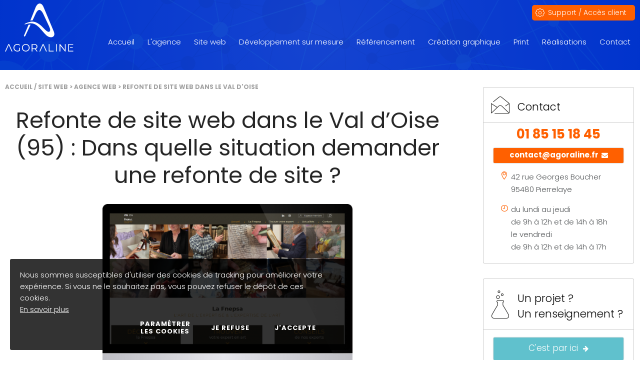

--- FILE ---
content_type: text/html; charset=UTF-8
request_url: https://www.agoraline.fr/refonte-site-web-valdoise.htm
body_size: 10022
content:
<!doctype html>
<html prefix="og: http://ogp.me/ns#" lang="fr">
<head>
<meta http-equiv="content-type" content="text/html; charset=utf-8" />
<title>Refonte de site web Val d&#039;Oise (95) | Agence web AGORALINE</title>
<meta name="viewport" content="width=device-width; initial-scale=1.0; maximum-scale=5.0;" />
<meta name="description" content="De nos jours, votre site internet est votre carte d’identité en ligne. La refonte de site permet de continuer de briller et de vous distinguer de vos concurrents" />
<base href="https://www.agoraline.fr/" />
<link rel="stylesheet" type="text/css" media="screen,projection" href="/css/mini-styles.css" />
<link rel="stylesheet" type="text/css" media="print" href="/css/font-awesome-4.7.0/css/font-awesome.min.css" rel="preload"  onload="this.media='all'"/>
<link rel="stylesheet" type="text/css" media="print" href="/js/lightbox/css/mini-lightbox.css" rel="preload"  onload="this.media='all'"/>
<link rel="icon" type="image/png" sizes="192x192" href="/shorticon-192x192.png" /> 
<link rel="icon" type="image/png" sizes="32x32" href="/shorticon-32x32.png" />
<link rel="icon" type="image/png" sizes="96x96" href="/shorticon-96x96.png" />
<link rel="icon" type="image/png" sizes="16x16" href="/shorticon-16x16.png" />

<link rel="icon" href="/shorticon.ico" type="image/x-icon" />

	<!-- Matomo -->
<script type="text/javascript" defer>
  var _paq = _paq || [];
  /* tracker methods like "setCustomDimension" should be called before "trackPageView" */
  _paq.push(['trackPageView']);
  _paq.push(['enableLinkTracking']);
  (function() {
    var u="https://stats2.agoraline.fr/";
    _paq.push(['setTrackerUrl', u+'piwik.php']);
    _paq.push(['setSiteId', '1']);
    var d=document, g=d.createElement('script'), s=d.getElementsByTagName('script')[0];
    g.type='text/javascript'; g.async=true; g.defer=true; g.src=u+'piwik.js'; s.parentNode.insertBefore(g,s);
  })();
</script>
<!-- End Matomo Code -->
	
<!-- jQuery -->
<script type="text/javascript" src="/js/jquery-3.6.4.min.js" asynch></script>
<link rel="stylesheet" href="/js/magnific-popup/mini-magnific-popup.css"  rel="preload" media="print"  onload="this.media='all'"/>


</head>
<body  >
	<div id="cookie-message">
		<div id="cookie-message-wrapper">			
			<div id="cookie-message-contenu">
				<p>Nous sommes susceptibles d'utiliser des cookies de tracking pour am&eacute;liorer votre exp&eacute;rience. Si vous ne le souhaitez pas, vous pouvez refuser le d&eacute;p&ocirc;t de ces cookies.</p>				<a href="//www.agoraline.fr/politique-des-cookies.htm">En savoir plus</a>
			</div>
			<div id="cookie-choix-contenu">
				<a class="cookie-choix" id="cookie-parametrer" href="//www.agoraline.fr/politique-des-cookies.htm"><span>Paramétrer les cookies</span></a><a class="cookie-choix" id="cookie-refuse" href="javascript:void(0);"><span>Je refuse</span></a>
				<a class="cookie-choix" id="cookie-accepte" href="javascript:void(0);"><span>J'accepte</span></a>
			</div>
		</div>
	</div>
<script type="text/javascript">
$(function() {
	var cookieVisible = true;
	$('#cookie-accepte, #cookie-parametrer').click(function() {
		cookieVisible = false;
		$('#cookie-message').fadeOut();
		$.ajax({
			url: 'ajax/cookie-message.php'
		})
	});
	
	$('#cookie-refuse').click(function() {
		// Refus
		var value = Cookies.get('ago_cookie_consent');
		var cc = (value) ? JSON.parse(value) : {"analytique":true,"marketing":true};

		for(var key in cc) {
			cc[key] = false;
		}
		
		// Réinjection du choix
		Cookies.set('ago_cookie_consent', JSON.stringify(cc), {expires: 365});
		
		cookieVisible = false;
		$('#cookie-message').fadeOut();
		$.ajax({
			url: 'ajax/cookie-message.php',
		});
	});
});
</script>
<a style="position:absolute;top:0;left:0;" id="haut"></a>
<div id="popup-cookie" class="white-popup mfp-hide" style="display:none;"> 
	<div id="cookie-consent-form">
		<div class="titre">Paramétrer les cookies</div>

		<div class="categories">
					
            						<div class="categorie">
			
				<div class="haut">
					<div class="titre">
Cookies nécessaires					</div>
				
                                            <div class="configuration actif">
                            <div class="configuration actif">Toujours actif</div>
                        </div>
                    
                    				</div>
				
				<div class="contenu">
									<div>
						<div class="row nom">
							<div class="label">Nom</div>
							<div class="valeur">AGO_REFERER</div>
						</div>
						<div class="row description">
							<div class="label">Description</div>
							<div class="valeur">Identifier la provenance des visiteurs d'une page</div>
						</div>
					</div>
									<div>
						<div class="row nom">
							<div class="label">Nom</div>
							<div class="valeur">CONTACT_TELEPHONE</div>
						</div>
						<div class="row description">
							<div class="label">Description</div>
							<div class="valeur">Appeler la société depuis le site internet</div>
						</div>
					</div>
									<div>
						<div class="row nom">
							<div class="label">Nom</div>
							<div class="valeur">PHPSESSID</div>
						</div>
						<div class="row description">
							<div class="label">Description</div>
							<div class="valeur">Ce cookie permet d'établir la communication entre le serveur web et le navigateur, et stocke temporairement des informations sur votre session</div>
						</div>
					</div>
									<div>
						<div class="row nom">
							<div class="label">Nom</div>
							<div class="valeur">ago_cookie_consent</div>
						</div>
						<div class="row description">
							<div class="label">Description</div>
							<div class="valeur">Stocker le choix du visiteur concernant la gestion des cookies</div>
						</div>
					</div>
									<div>
						<div class="row nom">
							<div class="label">Nom</div>
							<div class="valeur">ago_cookie_message</div>
						</div>
						<div class="row description">
							<div class="label">Description</div>
							<div class="valeur">Accepter les cookies</div>
						</div>
					</div>
									<div>
						<div class="row nom">
							<div class="label">Nom</div>
							<div class="valeur">_stripe_mid</div>
						</div>
						<div class="row description">
							<div class="label">Description</div>
							<div class="valeur">Cookie d'identification pour l'outil Stripe permettant d'éviter la fraude</div>
						</div>
					</div>
									<div>
						<div class="row nom">
							<div class="label">Nom</div>
							<div class="valeur">_stripe_sid</div>
						</div>
						<div class="row description">
							<div class="label">Description</div>
							<div class="valeur">Cookie d'identification pour l'outil Stripe permettant d'éviter la fraude</div>
						</div>
					</div>
									<div>
						<div class="row nom">
							<div class="label">Nom</div>
							<div class="valeur">ago_track</div>
						</div>
						<div class="row description">
							<div class="label">Description</div>
							<div class="valeur">Cookie permet de suivre les statistiques du site</div>
						</div>
					</div>
									<div>
						<div class="row nom">
							<div class="label">Nom</div>
							<div class="valeur">_fstrz</div>
						</div>
						<div class="row description">
							<div class="label">Description</div>
							<div class="valeur">Ce cookie permet de savoir si la session est optimisée ou non</div>
						</div>
					</div>
									<div>
						<div class="row nom">
							<div class="label">Nom</div>
							<div class="valeur">_pk_id.839.1ff2</div>
						</div>
						<div class="row description">
							<div class="label">Description</div>
							<div class="valeur">Stocker votre identifiant unique de visite</div>
						</div>
					</div>
									<div>
						<div class="row nom">
							<div class="label">Nom</div>
							<div class="valeur">_pk_id.1.1ff2</div>
						</div>
						<div class="row description">
							<div class="label">Description</div>
							<div class="valeur">Stocker votre identifiant unique de visite</div>
						</div>
					</div>
									<div>
						<div class="row nom">
							<div class="label">Nom</div>
							<div class="valeur">_pk_ses.839.1ff2</div>
						</div>
						<div class="row description">
							<div class="label">Description</div>
							<div class="valeur">Cookies de courte durée utilisés pour stocker temporairement les données de la visite</div>
						</div>
					</div>
									<div>
						<div class="row nom">
							<div class="label">Nom</div>
							<div class="valeur">_pk_ses.1.1ff2</div>
						</div>
						<div class="row description">
							<div class="label">Description</div>
							<div class="valeur">Cookies de courte durée utilisés pour stocker temporairement les données de la visite</div>
						</div>
					</div>
								</div>
			</div>
						
					
            						<div class="categorie">
			
				<div class="haut">
					<div class="titre">
Cookies analytiques					</div>
				
                                            <div class="configuration t">
                            <!-- Rounded switch -->
                            <label class="switch">
                                <input class="cookie_switch" type="checkbox" value="analytique" >
                                <span class="slider round"></span>
                            </label>
                        </div>
                    
                    				</div>
				
				<div class="contenu">
								</div>
			</div>
						
					
            						<div class="categorie">
			
				<div class="haut">
					<div class="titre">
Cookies marketing					</div>
				
                                            <div class="configuration t">
                            <!-- Rounded switch -->
                            <label class="switch">
                                <input class="cookie_switch" type="checkbox" value="marketing" >
                                <span class="slider round"></span>
                            </label>
                        </div>
                    
                    				</div>
				
				<div class="contenu">
								</div>
			</div>
						
				</div>
	</div>
	<script type="text/javascript">
document.addEventListener('DOMContentLoaded', function () {
  if (window.jQuery) {
$(function() {
	var value = Cookies.get('ago_cookie_consent');
	var cc = (value) ? JSON.parse(value) : {};

	$('.cookie_switch').on('change', function(e) {
		// Récupération de la catégorie
		var cat = $(this).val();

		// Choix
		if($(this).is(':checked')) {
			// Autorise
			cc[cat] = true;
			
		} else {
			// Refuse
			cc[cat] = false;
		}

		// Réinjection du choix
		Cookies.set('ago_cookie_consent', JSON.stringify(cc), {expires: 180});	
	});
});
  }
});
</script>
	<div class="popup-modal-close">
		<button class="bouton popup-modal-dismiss">Fermer</button>
	</div>
</div>
<script type="text/javascript">
$(function() {
	//Fermeture modal
	$('#popup-cookie .popup-modal-dismiss').on('click', function() {
		$.magnificPopup.close();
	});

	// Ouverture modal
	$('.cookie-parametre').magnificPopup({
		type:'inline',
		midClick: true, // allow opening popup on middle mouse click. Always set it to true if you don't provide alternative source.
		callbacks: {
			open: function(e) {
				$('#popup-cookie').css('display','block');
				$('body').addClass('mfp-open popin-open');	
				window.scroll = false;
			},
			close: function() {
				$('#popup-cookie').css('display','none');
				$('body').removeClass('mfp-open popin-open');
				window.scroll = true;
			},
		 	resize: function() {		 		
		 		var hauteurContenu = heightContenu();
		 		$('.white-popup').css('maxHeight',hauteurContenu+'px');
		 	},
		 	ajaxContentAdded:function(){
		 		var hauteurContenu = heightContenu();
		 		$('.white-popup').css('maxHeight',hauteurContenu+'px');					 	
		 	}			
    	}
	});
});
</script><div id="modal-layout"></div>
<div id="bandeau-conteneur-global" class="page">
	<div id="bandeau-conteneur-image">
		<div id="bandeau" class="lg">
			<div class="global">				
				<div id="logo">
				<a href="//www.agoraline.fr/">
					<span class="logo-ordi">
						<img class="logo-image" width="138" height="96" src="/images/logo.svg" alt="Agoraline" title="Agoraline"/>
					</span>
					<span class="logo-mobile">
						<img class="logo-image"  width="100" height="70" src="/images/logo-mobile.svg" alt="Agoraline" title="Agoraline" />					
					</span>
				</a>
				</div>							
				<div id="bandeau-support" class="floatRight">
					<a href="//www.agoraline.fr/support.htm">Support / Accès client</a>
				</div>					
				<div id="bandeau-mobile" >					
					<div id="bandeau-mobile-bas">
						<span><i class="fa fa-bars"></i><span>Menu</span></span>				
					</div>
				</div>		
				<div class="menu-wrapper floatRight clearRight">
					<div id="menu">
	<div id="menu-conteneur">
		<div class="global">
						<div id="menu-1" class="menu-element ">
							<a href="//www.agoraline.fr/"><span>Accueil</span></a>
									</div>
						<div id="menu-9" class="menu-element ">
												<span>L'agence</span>
														<div id="smenu-9" class="smenu-conteneur">
					<div class="global">
					<div class="smenu-centre">
						<div class="smenu-centre-menus">
							
							<div id="smenu-element-54" class="smenu-element " data-idmenu="9">
															<a href="//www.agoraline.fr/equipe-de-creation-web-et-print.htm"><span><span>L'&eacute;quipe</span></span></a>
																					</div>
							
							<div id="smenu-element-52" class="smenu-element " data-idmenu="9">
															<a href="//www.agoraline.fr/nos-valeurs-agence-web.htm"><span><span>Nos valeurs</span></span></a>
																					</div>
							
							<div id="smenu-element-55" class="smenu-element " data-idmenu="9">
															<a href="//www.agoraline.fr/nos-avantages-agence-communication-web.htm"><span><span>Nos avantages</span></span></a>
																					</div>
							
							<div id="smenu-element-56" class="smenu-element " data-idmenu="9">
															<a href="//www.agoraline.fr/nos-outils.htm"><span><span>Nos outils</span></span></a>
																					</div>
							
							<div id="smenu-element-136" class="smenu-element " data-idmenu="9">
															<a href="//www.agoraline.fr/temoignages-agence-de-communication-site-web-et-print.htm"><span><span>T&eacute;moignages agence de communication site web et print</span></span></a>
																					</div>
							
						<div class="after nte"></div>					
						</div>
						
						<div class="clear"></div>
					</div>
					</div>
				</div>
						</div>
						<div id="menu-10" class="menu-element ">
												<a href="https://www.agoraline.fr/creation-site-web-site-internet.htm" ><span>Site web</span></a>
														<div id="smenu-10" class="smenu-conteneur">
					<div class="global">
					<div class="smenu-centre">
						<div class="smenu-centre-menus">
							
							<div id="smenu-element-392" class="smenu-element " data-idmenu="10">
															<a href="//www.agoraline.fr/creation-site-vitrine-valdoise.htm"><span><span>Cr&eacute;ation de site vitrine</span></span></a>
																					</div>
							
							<div id="smenu-element-393" class="smenu-element " data-idmenu="10">
															<a href="//www.agoraline.fr/creation-site-ecommerce-valdoise.htm"><span><span>Cr&eacute;ation de site e-commerce</span></span></a>
																					</div>
							
							<div id="smenu-element-497" class="smenu-element " data-idmenu="10">
															<a href="//www.agoraline.fr/audit-de-site-internet-audit-site-web.htm"><span><span>Audit de site internet / Audit site web</span></span></a>
																					</div>
							
							<div id="smenu-element-543" class="smenu-element " data-idmenu="10">
															<a href="//www.agoraline.fr/site-internet-wordpress.htm"><span><span>Site internet Wordpress</span></span></a>
																						<div id="ssmenu-543" class="ssmenu-conteneur">									
											
										<div id="ssmenu-element-544" class="ssmenu-element " data-idmenu="543">
																					<a href="//www.agoraline.fr/maintenance-site-web-wordpress.htm"><span><span>Maintenance site web Wordpress</span></span></a>
																				
										</div>				
																	</div>
														</div>
							
						<div class="after nte"></div>					
						</div>
						
						<div class="clear"></div>
					</div>
					</div>
				</div>
						</div>
						<div id="menu-512" class="menu-element ">
												<a href="https://www.agoraline.fr/agence-developpement-web-95.htm" ><span>D&eacute;veloppement sur mesure</span></a>
													</div>
						<div id="menu-11" class="menu-element ">
												<a href="https://www.agoraline.fr/agence-de-referencement.htm" ><span>R&eacute;f&eacute;rencement</span></a>
														<div id="smenu-11" class="smenu-conteneur">
					<div class="global">
					<div class="smenu-centre">
						<div class="smenu-centre-menus">
							
							<div id="smenu-element-66" class="smenu-element " data-idmenu="11">
															<a href="//www.agoraline.fr/referencement-naturel.htm"><span><span>R&eacute;f&eacute;rencement naturel</span></span></a>
																					</div>
							
							<div id="smenu-element-254" class="smenu-element " data-idmenu="11">
															<a href="//www.agoraline.fr/audit-seo.htm"><span><span>Audit SEO</span></span></a>
																					</div>
							
							<div id="smenu-element-226" class="smenu-element " data-idmenu="11">
															<a href="//www.agoraline.fr/referencement-payant-adwords.htm"><span><span>R&eacute;f&eacute;rencement payant / Google Ads</span></span></a>
																					</div>
							
							<div id="smenu-element-463" class="smenu-element " data-idmenu="11">
															<a href="//www.agoraline.fr/google-my-business-gmb-gestion-de-la-page.htm"><span><span>Google My Business GMB - gestion de la page</span></span></a>
																					</div>
							
							<div id="smenu-element-499" class="smenu-element " data-idmenu="11">
															<a href="//www.agoraline.fr/consultant-seo-95-val-d-oise.htm"><span><span>Consultant SEO 95 Val d'Oise</span></span></a>
																					</div>
							
						<div class="after nte"></div>					
						</div>
						
						<div class="clear"></div>
					</div>
					</div>
				</div>
						</div>
						<div id="menu-12" class="menu-element ">
							<a href="//www.agoraline.fr/creation-graphique.htm"><span>Cr&eacute;ation graphique</span></a>
									</div>
						<div id="menu-13" class="menu-element ">
							<a href="//www.agoraline.fr/print.htm"><span>Print</span></a>
										<div id="smenu-13" class="smenu-conteneur">
					<div class="global">
					<div class="smenu-centre">
						<div class="smenu-centre-menus">
							
							<div id="smenu-element-275" class="smenu-element " data-idmenu="13">
															<a href="//www.agoraline.fr/cartes-de-visite.htm"><span><span>Cartes de visite</span></span></a>
																					</div>
							
							<div id="smenu-element-276" class="smenu-element " data-idmenu="13">
															<a href="//www.agoraline.fr/plaquettes.htm"><span><span>Plaquettes</span></span></a>
																					</div>
							
							<div id="smenu-element-277" class="smenu-element " data-idmenu="13">
															<a href="//www.agoraline.fr/flyers.htm"><span><span>Flyers</span></span></a>
																					</div>
							
							<div id="smenu-element-398" class="smenu-element " data-idmenu="13">
															<a href="//www.agoraline.fr/creation-de-catalogue-entreprise.htm"><span><span>Catalogue produit entreprise</span></span></a>
																					</div>
							
							<div id="smenu-element-396" class="smenu-element " data-idmenu="13">
															<a href="//www.agoraline.fr/creation-de-brochure.htm"><span><span>Brochure</span></span></a>
																					</div>
							
						<div class="after nte"></div>					
						</div>
						
						<div class="clear"></div>
					</div>
					</div>
				</div>
						</div>
						<div id="menu-14" class="menu-element ">
							<a href="//www.agoraline.fr/realisations.htm"><span>R&eacute;alisations</span></a>
									</div>
						<div id="menu-2" class="menu-element ">
							<a href="//www.agoraline.fr/contact.htm"><span>Contact</span></a>
									</div>
				</div>
	</div>	
</div>	  
		  		</div>
		  	</div>
		</div>	
        	</div>
</div>
<div id="global" class="page">
	<a name="haut"></a>
    <div id="centre">
    
    	<div class="global">
    	
    		<div class="contenu-wrapper">
			<div id="ariane">
	<a href="//www.agoraline.fr/" class="ariane-accueil">Accueil / Site web</a>
						<span class="ariane-fleche">&gt;</span>
												<span class="ariane-element">Agence web</span>
												<span class="ariane-fleche">&gt;</span>
							<span class="ariane-element-final">Refonte de site web dans le Val d'Oise</span>
						</div>										    		<div id="droite" class="floatRight">
	    		<div id="droite-contact" class="droite-cadre">
	<div class="droite-titre">Contact</div>
	<div class="droite-contenu">
		<div id="droite-contact-telephone">01 85 15 18 45</div>
		<div id="droite-contact-mail">
			<a href="mailto:contact@agoraline.fr">contact@agoraline.fr&nbsp;&nbsp;<i class="fa fa-envelope" aria-hidden="true"></i></a>
		</div>
		<div id="droite-contact-adresse">
			<span>42 rue Georges Boucher<br/>95480 Pierrelaye</span>
		</div>
		<div id="droite-contact-horaires">
			<span>du lundi au jeudi <br/>de 9h à 12h et de 14h à 18h<br/>le vendredi <br/>de 9h à 12h et de 14h à 17h</span>
		</div>
	</div>
</div> 
<div id="droite-projet" class="droite-cadre">
	<div class="droite-titre">Un projet ?<br/>Un renseignement ?</div>
	<div class="droite-contenu">
		<div id="droite-projet-bouton">
			<a href="//www.agoraline.fr/contact.htm">C'est par ici&nbsp;&nbsp;<i class="fa fa-arrow-right" aria-hidden="true"></i></a>
		</div>
	</div>
</div> 

<div id="droite-confiance" class="droite-cadre">
	
<script type="text/javascript">
	$(function() {
		// Initialisation des variables
		window.sliderDroite = {
			fullSize: false, // A MODIFIER
			jcarousel: $('#droite-confiance-slider'),
			selectorWidthMax: '#droite-confiance-slider-conteneur', // A MODIFIER
			widthControl: 16, // A MODIFIER
			nbSlides: 2,
			pauseOver: false
		};
		
		function lanceSlide() {
		
			var fullSize = window.sliderDroite.fullSize;
			var node = window.sliderDroite.selectorWidthMax; 
	        var jcarousel2 = window.sliderDroite.jcarousel;
	        var pauseOver = window.sliderDroite.pauseOver;

			if(fullSize) {
				var widthEcran = self.innerWidth;
			} else {
				var widthEcran = $(node).width();
			}

	        jcarousel2
	            .on('jcarousel:reload jcarousel:create', function () {
	                var carousel = $(this),
	                    width = carousel.innerWidth();

	                // Ajustement de la largeur des slides
	                $('#droite-confiance-slider .droite-confiance-slider-li').css('width',widthEcran+'px');
	            })
	            .jcarousel({
	                wrap: 'circular'
	            })
				.jcarouselAutoscroll({
				    interval: 5000,
				    target: '+=1',
				    autostart: true,
				});

	        if(pauseOver) {
	        	jcarousel2.bind('mouseenter', function () {
	        		jcarousel2.jcarouselAutoscroll('stop');
				}).bind('mouseleave', function () {
					jcarousel2.jcarouselAutoscroll('start');
				});
	        }          
	    }
	    
        $(window).bind("load", lanceSlide);
        $(window).bind("resize", lanceSlide);
        $(window).bind("orientationchange", lanceSlide);
    });		
</script>
	<div id="droite-confiance-slider-conteneur" >
		<div id="droite-confiance-titre" >Ils nous ont fait confiance</div>
		<div id="droite-confiance-slider" class="jcarousel">
			<ul>
			                    <li class="droite-confiance-slider-li droite-confiance-slider-0" id="droite-confiance-slide-36">                
                    	<div class="droite-confiance-slider-centre">
	                    	<div class="droite-confiance-slider-surcouche">	                    	
	                    		<a href="//www.agoraline.fr/ascenseur-panoramique.htm" ></a>
                    		</div>
							<div class="droite-confiance-slider-image">
								<img src="https://www.agoraline.fr/docs/realisations/mcith/mcith_300x218_ascenseur-panoramique.webp" alt="Ascenseur Panoramique" title="Ascenseur Panoramique" />
							</div>
	                        <div class="droite-confiance-slider-contenu">
                    			<div class="droite-confiance-slider-contenu-ligne"></div>	
                        		<div class="droite-confiance-slider-titre">Ascenseur Panoramique</div>
                        		<div class="droite-confiance-slider-texte"><p>Site internet</p></div>                        		
	                        </div>     
                        </div> 
                    </li>
                                    <li class="droite-confiance-slider-li droite-confiance-slider-1" id="droite-confiance-slide-57">                
                    	<div class="droite-confiance-slider-centre">
	                    	<div class="droite-confiance-slider-surcouche">	                    	
	                    		<a href="//www.agoraline.fr/galerie-ary-jan.htm" ></a>
                    		</div>
							<div class="droite-confiance-slider-image">
								<img src="https://www.agoraline.fr/docs/droite_nous_ont_fait_confiance/mcith/mcith_300x218_aryjan-droite.webp" alt="Galerie Ary Jan" title="Galerie Ary Jan" />
							</div>
	                        <div class="droite-confiance-slider-contenu">
                    			<div class="droite-confiance-slider-contenu-ligne"></div>	
                        		<div class="droite-confiance-slider-titre">Galerie Ary Jan</div>
                        		<div class="droite-confiance-slider-texte"><p>Site internet</p></div>                        		
	                        </div>     
                        </div> 
                    </li>
                			</ul>
		</div>
	</div>
</div> 	    		</div>
					    		<div id="contenu">
							
<h1 style="text-align: center;">Refonte de site web dans le Val d’Oise (95) : Dans quelle situation demander une refonte de site ?</h1>
<p><img style="display: block; margin-left: auto; margin-right: auto;" title="Refonte de site web par Agoraline pour la FNEPSA" src="https://www.agoraline.fr/docs/fnepsa/fnepsa_mockup.png" alt="Refonte de site web par Agoraline pour la FNEPSA" width="500" height="413" /></p>
<p>De nos jours, votre site internet est votre carte d’identité en ligne. C’est à lui que l’on se réfère pour y trouver des informations sur votre entreprise. On peut avoir envie de se faire une idée sur vos prestations ou sur vos produits, comme on peut y rechercher un moyen de contact, un produit bien précis, une réponse à une question. Votre réputation est donc très liée à votre site web. Cela passe premièrement par l’aspect graphique : Est-il beau, attrayant, moderne ? Puis, dans un second temps par la qualité du contenu. Apportez-vous les informations demandées ? Prouvez vous que vous êtes sérieux ?</p>
<p>A l’heure où la navigation est rapide et l’utilisateur impatient, le moindre faux pas renvoie votre visiteur, directement chez vos concurrents. Pour éviter ce type de désagrément et garder un utilisateur, la refonte de site web est la solution à envisager. Voici les situations dans lesquelles il vous faut faire une refonte de site web.</p>
<h2>Graphisme vieillissant : la refonte de site web pour moderniser votre image</h2>
<p>Probablement le plus demandé, la refonte graphique d’un site est très importante. En quelques années, les tendances graphiques évoluent et la technologie permet de nouvelles améliorations. Un graphisme trop ancien ou des images de mauvaise qualité, impactent directement la réputation de votre société. Votre professionnalisme risque d’être remis en question par les visiteurs qui ne vous connaissent pas encore, alors que vous êtes sérieux et professionnel !</p>
<p>C’est le moment d’effectuer une refonte graphique de votre site. Pour cela, il vous faut vous entourer de professionnels de la création de site web, qui sauront vous orienter pour créer un nouveau site esthétique, ergonomique et bien structuré. Nous travaillons avec des graphistes qualifiés dans la création de site web, mais aussi, et surtout, avec vous !</p>
<h2>Votre activité a changé : la refonte de site web pour valoriser vos nouvelles prestations</h2>
<p>Votre société s’agrandit ? Vous proposez de nouveaux services et ceux-ci n’apparaissent pas sur votre site ? Les faire apparaître est indispensable pour le faire savoir à de nouveaux clients potentiels, et assurer le bon fonctionnement de ces activités. Vous n’aurez probablement ni le temps ni les compétences pour apprendre à le faire. Ajouter un onglet dans le menu, un bouton en page d’accueil, peuvent se confier à une agence de refonte de site web comme Agoraline.</p>
<h2>On ne vous contacte pas pour la bonne raison : revoyez le contenu de votre site !</h2>
<p>Désormais, votre site web est un moyen de gagner des clients. Il est la référence pour connaitre l’ensemble de vos activités. Vous avez l’habitude de recevoir des mails, des visites, ou encore des appels de clients qui vous demandent quelque chose que vous ne vendez pas ? C’est probablement parce que votre site n’indique pas clairement les services proposés ! Le contenu d’un site web doit être à la fois vendeur, concis et clair pour tous les utilisateurs. Si ceux-ci ne parviennent pas à saisir les informations que fait passer votre site, vous vous privez très certainement de centaines de clients qui pourraient s’intéresser à vous.</p>
<p>Lors de la refonte d’un site, nous travaillons en nous mettant à la place de l’utilisateur final qu’est votre client cible. Tout d’abord, en clarifiant le message graphique ou textuel, puis en proposant une ergonomie qui facilite la navigation, et enfin, en facilitant la prise de contact depuis votre site.</p>
<h2>Votre site possède-t-il toutes les caractéristiques que vous souhaiteriez avoir ?</h2>
<p>Vous aviez une idée bien précise de site web, sur laquelle vous avez fait une croix ? On vous soutient que c’est très compliqué, voire impossible ? Vous avez essayé d’intégrer un module et votre site est fortement ralenti ? Nous sommes habitués à ce type de problématique. C’est pourquoi nous travaillons avec un hébergeur puissant, capable de supporter des sites complexes, parfois créés sur mesure pour nos clients.</p>
<h3>La refonte de site pour demander du sur-mesure</h3>
<p>Que vous ayez besoin créer un formulaire sur mesure sur votre site, ou souhaitiez un design très spécifique, nous le créons sur mesure, à vos côtés.</p>
<h3>Proposer des services à vos visiteurs </h3>
<p>Votre entreprise s’agrandit et vous voulez un site qui propose des services à vos utilisateurs ? Demande de devis en ligne, outil de recherche par filtres ? Réservation de rendez-vous en ligne ? Encore une fois, nous les réalisons en y intégrant les spécificités de votre entreprise.</p>
<h2>Votre refonte de site web dans le Val d’Oise (95) avec Agoraline</h2>
<p>Nous travaillons pour de nombreux clients, en Ile de France (IDF) et dans les villes du Val d’Oise (95) :</p>
<ul>
<li><strong>Refonte de site web Ermont</strong></li>
<li><strong>Refonte de site web Eaubonne</strong></li>
<li><strong>Refonte de site web Saint Prix</strong></li>
<li><strong>Refonte de site web Saint-leu la forêt</strong></li>
<li><strong>Refonte de site web Taverny</strong></li>
<li><strong>Refonte de site web Herblay</strong></li>
<li><strong>Refonte de site web Beauchamp</strong></li>
<li><strong>Refonte de site web Franconville</strong></li>
<li><strong>Refonte de site web Argenteuil</strong></li>
<li><strong>Refonte de site web Cormeilles en parisis</strong></li>
<li><strong>Refonte de site web Sannois</strong></li>
<li><strong>Refonte de site web Montmorency</strong></li>
<li><strong>Refonte de site web Groslay</strong></li>
<li><strong>Refonte de site web Pierrelaye</strong></li>
<li><strong>Refonte de site web Eragny</strong></li>
<li><strong>Refonte de site web Conflans sainte Honorine</strong></li>
<li><strong>Refonte de site web Saint Ouen l’aumône</strong></li>
<li><strong>Refonte de site web Pontoise</strong></li>
<li><strong>Refonte de site web Cergy</strong></li>
<li><strong>Refonte de site web Mery sur-Oise</strong></li>
<li><strong>Refonte de site web Enghien les bains</strong></li>
</ul> 
			        <div class="clear"></div>
			    </div>
		    </div>
    
	    </div>
	    
	    <div id="nous-choisir">
	    	<div id="nous-choisir-conteneur"  class="jarallax" data-speed="-0.3">
	<img class="jarallax-img" src="images/image-parallax.webp" alt="" loading="lazy" />
	<div class="global">
		<div id="nous-choisir-titre" class="accueil-titre">Pourquoi nous choisir</div>
		<div id="nous-choisir-contenu">
			<div class="nous-choisir-element">
				<div class="nous-choisir-element-image">
					<img src="https://www.agoraline.fr/docs/pourquoi_nous_choisir/icone-1.webp" width="60" height="60" alt="La culture du r&eacute;sultat" title="La culture du r&eacute;sultat" />
				</div>
				<div class="nous-choisir-element-titre">
					La culture du r&eacute;sultat				</div>
				<div class="nous-choisir-element-texte">
					<p>Que votre projet soit graphique, papier, web, e-commerce, il y a un objectif à atteindre qui doit vous plaire ou vous satisfaire.</p>
<p>Nous avons mis en place des outils pour que nos clients puissent suivre nos actions, notre travail et surtout nos résultats.<br />Intrigués ? Appelez-nous !</p>				</div>
			</div>
			<div class="nous-choisir-element">
				<div class="nous-choisir-element-image">
					<img src="https://www.agoraline.fr/docs/pourquoi_nous_choisir/icone-2.webp" width="60" height="60" alt="15 ans d'exp&eacute;rience" title="15 ans d'exp&eacute;rience" />
				</div>
				<div class="nous-choisir-element-titre">
					15 ans d'exp&eacute;rience				</div>
				<div class="nous-choisir-element-texte">
					<p>Créé depuis 2008, notre retour d'expérience sur les bonnes pratiques, ce qui fonctionne... ou non apporte un réel plus pour vous orienter sur votre projet.</p>
<p>Nous nous positionnons en amont de votre déploiement pour vous conseiller au mieux.</p>				</div>
			</div>
			<div class="nous-choisir-element">
				<div class="nous-choisir-element-image">
					<img src="https://www.agoraline.fr/docs/pourquoi_nous_choisir/icone-3.webp" width="60" height="60" alt="Des outils puissants" title="Des outils puissants" />
				</div>
				<div class="nous-choisir-element-titre">
					Des outils puissants				</div>
				<div class="nous-choisir-element-texte">
					<p>Nous avons au fur et à mesure des années développé nos propres outils pour répondre à toutes nos attentes, pour répondre au mieux aux vôtres !</p>
<p>Gestion des échanges clients, planification des projets pour une meilleure visibilité, base de données documentaire pour une capitalisation de l'expérience.</p>				</div>
			</div>
			<div class="nous-choisir-element">
				<div class="nous-choisir-element-image">
					<img src="https://www.agoraline.fr/docs/pourquoi_nous_choisir/icone-4.webp" width="60" height="60" alt="Une r&eacute;elle disponibilit&eacute;" title="Une r&eacute;elle disponibilit&eacute;" />
				</div>
				<div class="nous-choisir-element-titre">
					Une r&eacute;elle disponibilit&eacute;				</div>
				<div class="nous-choisir-element-texte">
					<p>L'informatique et les mails, c'est bien mais...</p>
<p>Quand vous avez besoin d'un conseil ou d'une explication, l'écrit n'est pas toujours le plus simple. Appelez-nous ! </p>
<p>Et si nous sommes fermés, un système de support par mail vous permet de déposer vos demandes et d'avoir un suivi de votre demande.<br />Vous savez où vous en êtes, vous voyez à quel rythme votre projet avance !</p>				</div>
			</div>
		</div>
	</div>
</div>
	    </div>	    
		<a href="#haut" id="back-to-top"><span><i class="fa fa-angle-up" aria-hidden="true"></i></span></a>
    </div>  
    <div id="pied">
    	<div class="global">
    		<div class="contenu-wrapper">    			
    		<div class="col">
	<div class="categorie">
		<a href="//www.agoraline.fr/plan-du-site.htm"><span>Plan du site</span></a>
	</div>
	<ul class="liens">
				<li>
					<a href="//www.agoraline.fr/"><span>Accueil</span></a>
				</li>
				<li>
									<span>L'agence</span>
							</li>
				<li>
									<a href="https://www.agoraline.fr/creation-site-web-site-internet.htm" ><span>Site web</span></a>
							</li>
				<li>
									<a href="https://www.agoraline.fr/agence-developpement-web-95.htm" ><span>D&eacute;veloppement sur mesure</span></a>
							</li>
				<li>
									<a href="https://www.agoraline.fr/agence-de-referencement.htm" ><span>R&eacute;f&eacute;rencement</span></a>
							</li>
				<li>
					<a href="//www.agoraline.fr/creation-graphique.htm"><span>Cr&eacute;ation graphique</span></a>
				</li>
				<li>
					<a href="//www.agoraline.fr/print.htm"><span>Print</span></a>
				</li>
				<li>
					<a href="//www.agoraline.fr/realisations.htm"><span>R&eacute;alisations</span></a>
				</li>
				<li>
					<a href="//www.agoraline.fr/contact.htm"><span>Contact</span></a>
				</li>
			</ul>
</div>
<div class="col">
	<div class="categorie">
		<a href="//www.agoraline.fr/mentions-legales.htm"><span>Mentions légales</span></a>
	</div>
	<ul class="liens">
		<li>
			<a href="//www.agoraline.fr/mentions-legales.htm"><span>Mentions obligatoires</span></a>
		</li>
		<li>
			<a href="//www.agoraline.fr/politique-des-cookies.htm"><span>Politique des cookies</span></a>
		</li>
	</ul>
	
			<div class="categorie" id="pied-recrutement">
			<span>Recrutement</span>
		</div>
				<ul class="liens">
				<li>
							<a href="//www.agoraline.fr/recrutement.htm"><span>Recrutement</span></a>
						</li>
				<li>
							<a href="//www.agoraline.fr/stages.htm"><span>Stages</span></a>
						</li>
				<li>
							<a href="//www.agoraline.fr/developpeur-euse.htm"><span>D&eacute;veloppeur/euse</span></a>
						</li>
				<li>
							<a href="//www.agoraline.fr/recrutement-offre-d-emploi-webdesigner-integrateur-agence-web-95.htm"><span>Recrutement offre d'emploi webdesigner integrateur agence web 95</span></a>
						</li>
				<li>
							<a href="//www.agoraline.fr/stage-agence-web-internet-95.htm"><span>Stage agence web internet 95</span></a>
						</li>
				<li>
							<a href="//www.agoraline.fr/developpeur-developpeuse-web-front-et-back-end-95-val-d-oise.htm"><span>D&eacute;veloppeur d&eacute;veloppeuse web front et back end 95 Val d'Oise</span></a>
						</li>
				<li>
							<a href="//www.agoraline.fr/emploi-recrutement-responsable-de-communication.htm"><span>Emploi - Recrutement responsable de communication</span></a>
						</li>
			</ul>
		
	
</div>
<div class="col">
	<div class="categorie">
		<a href="//www.agoraline.fr/contact.htm"><span>Contact</span></a>
	</div>
	<div class="sous-categorie">
		<span>Par e-mail</span>
		<ul class="liens">
			<li>
				<a href="//www.agoraline.fr/contact.htm"><span>Ecrivez-nous</span></a>
			</li>
		</ul>
	</div>
	<div class="sous-categorie">
		<span>Par téléphone</span>
		<ul class="liens">
			<li>
				<span>01 85 15 18 45</span>
			</li>
		</ul>
	</div>
	<div class="sous-categorie">
		<span>Par courrier</span>
		<ul class="liens">
			<li>
				<span>Agoraline<br/>42 rue Georges Boucher<br/>95480 Pierrelaye</span>
			</li>
		</ul>
	</div>
	<div class="sous-categorie">
		<span>Réseaux sociaux</span>
		<ul class="liens">
					<li>
				<a href="https://www.facebook.com/agoraline.fr/" onclick="window.open(this.href); return false;"><span>Facebook</span></a>
			</li>
				</ul>
	</div>
</div>
<div class="col">
	<div class="categorie">
		<span>Pratique</span>
	</div>
	<div class="sous-categorie">
		<span>Besoin d'aide</span>
		<ul class="liens">
			<li>
				<a href="mailto:support@agoraline.fr"><span>support@agoraline.fr</span></a>
			</li>
		</ul>
	</div>
</div>    		</div>
		</div>
    </div>
</div>
<script type="text/javascript" src="/js/mini-functions.js" asynch></script>
<!-- Magnific Popup -->
<script src="/js/magnific-popup/jquery.magnific-popup.min.js" asynch ></script>
<!-- Cookie JS -->
<script type="text/javascript" src="/js/js-cookie/js.cookie.min.js" defer></script>
<script type="text/javascript" asynch defer>
window.scroll = true;
var ajaxTimeout = '40000';
$(function() {
	//Back to top
	var offset = 220;
	var duration = 500;
	jQuery(window).scroll(function() {
	    if (jQuery(this).scrollTop() > offset) {
	        jQuery('#back-to-top').fadeIn(duration);
	    } else {
	        jQuery('#back-to-top').fadeOut(duration);
	    }
	});

	
	$("#contenu blockquote, #contenu pre").each(function() {	 	 
		var html = $(this).html();
		$(this).html('');	
		html = '<div>'+html+'</div>';
		$(this).html(html);					
	});  

	// jQuery('#back-to-top').click(function(event) {
	//     event.preventDefault();
	// 	// delete smoothPage;
	// 	// initSmooth()
	// 	jQuery('html, body').animate({scrollTop: 0}, duration, "swing", function(){
	// 		window.scrollTop  = 0;
	// 	});
		
	//     // return false;
	// })
});

</script>
<!-- Parallax -->
<script type="text/javascript" src="/js/jarallax/jarallax.min.js" defer></script>
<!-- Menu -->
<script type="text/javascript" src="/js/mini-menu-horizontal.js" defer></script>
<script type="text/javascript" src="/js/carousel/mini-jquery.jcarousel.js" defer></script>
<script type="text/javascript" src="/js/mini-responsive-table.js" defer></script>
<script type="text/javascript" src="/js/lightbox/js/mini-lightbox.js" defer></script>
</body>
</html>

--- FILE ---
content_type: text/css;charset=UTF-8
request_url: https://www.agoraline.fr/css/mini-styles.css
body_size: 49425
content:
@charset "utf-8";@font-face{font-family:'Poppins';src:url(../fonts/Poppins-Light.eot);src:url('../fonts/Poppins-Light.eot?#iefix') format('embedded-opentype'),url(../fonts/Poppins-Light.woff2) format('woff2'),url(../fonts/Poppins-Light.woff) format('woff'),url(../fonts/Poppins-Light.ttf) format('truetype'),url('../fonts/Poppins-Light.svg#Poppins-Light') format('svg');font-weight:300;font-style:normal;font-display:swap}@font-face{font-family:'Poppins';src:url(../fonts/Poppins-LightItalic.eot);src:url('../fonts/Poppins-LightItalic.eot?#iefix') format('embedded-opentype'),url(../fonts/Poppins-LightItalic.woff2) format('woff2'),url(../fonts/Poppins-LightItalic.woff) format('woff'),url(../fonts/Poppins-LightItalic.ttf) format('truetype'),url('../fonts/Poppins-LightItalic.svg#Poppins-LightItalic') format('svg');font-weight:300;font-style:italic;font-display:swap}@font-face{font-family:'Poppins';src:url(../fonts/Poppins-Regular.eot);src:url('../fonts/Poppins-Regular.eot?#iefix') format('embedded-opentype'),url(../fonts/Poppins-Regular.woff2) format('woff2'),url(../fonts/Poppins-Regular.woff) format('woff'),url(../fonts/Poppins-Regular.ttf) format('truetype'),url('../fonts/Poppins-Regular.svg#Poppins-Regular') format('svg');font-weight:400;font-style:normal;font-display:swap}@font-face{font-family:'Poppins';src:url(../fonts/Poppins-Italic.eot);src:url('../fonts/Poppins-Italic.eot?#iefix') format('embedded-opentype'),url(../fonts/Poppins-Italic.woff2) format('woff2'),url(../fonts/Poppins-Italic.woff) format('woff'),url(../fonts/Poppins-Italic.ttf) format('truetype'),url('../fonts/Poppins-Italic.svg#Poppins-Italic') format('svg');font-weight:400;font-style:italic;font-display:swap}@font-face{font-family:'Poppins';src:url(../fonts/Poppins-Medium.eot);src:url('../fonts/Poppins-Medium.eot?#iefix') format('embedded-opentype'),url(../fonts/Poppins-Medium.woff2) format('woff2'),url(../fonts/Poppins-Medium.woff) format('woff'),url(../fonts/Poppins-Medium.ttf) format('truetype'),url('../fonts/Poppins-Medium.svg#Poppins-Medium') format('svg');font-weight:500;font-style:normal;font-display:swap}@font-face{font-family:'Poppins';src:url(../fonts/Poppins-MediumItalic.eot);src:url('../fonts/Poppins-MediumItalic.eot?#iefix') format('embedded-opentype'),url(../fonts/Poppins-MediumItalic.woff2) format('woff2'),url(../fonts/Poppins-MediumItalic.woff) format('woff'),url(../fonts/Poppins-MediumItalic.ttf) format('truetype'),url('../fonts/Poppins-MediumItalic.svg#Poppins-MediumItalic') format('svg');font-weight:500;font-style:italic;font-display:swap}@font-face{font-family:'Poppins';src:url(../fonts/Poppins-Bold.eot);src:url('../fonts/Poppins-Bold.eot?#iefix') format('embedded-opentype'),url(../fonts/Poppins-Bold.woff2) format('woff2'),url(../fonts/Poppins-Bold.woff) format('woff'),url(../fonts/Poppins-Bold.ttf) format('truetype'),url('../fonts/Poppins-Bold.svg#Poppins-Bold') format('svg');font-weight:700;font-style:normal;font-display:swap}.grecaptcha-badge{visibility:hidden!important;overflow:hidden!important;height:0!important;width:0!important}body{margin:0;padding:0;font-family:"Poppins",sans-serif,Arial;font-size:15px;background:#fff;color:#4f5254;font-weight:300}.noscroll{overflow:hidden;height:100%;width:100%}#global b,#global strong{font-weight:500}body.mfp-open{height:100%;overflow:hidden}body.popin-open .mfp-wrap{overflow:hidden!important;position:fixed}body.showLayout{overflow:hidden!important;height:100%!important;width:100%!important}body.showLayout #modal-layout{width:100%;height:100%;position:fixed;left:0;top:0;z-index:1000;display:block;background:rgba(0,0,0,.6)}.layout{background:rgba(115,115,115,.5);width:100%;height:100%;position:fixed;top:0;left:0;z-index:100;display:none}.layout.visible{display:block}.mfp-bg{z-index:3250!important}.mfp-wrap,.mfp-content{z-index:3300!important}.mfp-bg{background:#262818!important;opacity:0.6!important}.mfp-close-btn-in .mfp-close{color:#000;font-size:45px}.white-popup{position:relative;background:#FFF;overflow-y:auto;padding:20px 10px;width:auto;max-width:590px;max-height:885px;min-height:160px;margin:50px auto;border-radius:5px;-moz-border-radius:5px;-webkit-border-radius:5px;-khtml-border-radius:5px}#global{position:relative;z-index:70}.global{max-width:1260px;margin:0 auto}#bandeau-conteneur-global{height:140px;background:rgb(0,51,204);background:-o-radial-gradient(circle,rgba(0,51,204,.9163866230085784) 0%,rgba(0,51,204,1) 100%);background:radial-gradient(circle,rgba(0,51,204,.9163866230085784) 0%,rgba(0,51,204,1) 100%)}#bandeau-conteneur-global.accueil{height:550px;overflow:hidden}#bandeau-conteneur-image{width:100%;height:100%;background:url(../images/bandeau-fond.webp) center top no-repeat;-webkit-background-size:cover;-moz-background-size:cover;-o-background-size:cover;background-size:cover}#bandeau-conteneur-global.page{position:relative}#bandeau{padding:0;position:fixed;left:0;top:0;width:100%;z-index:3000}.lg{height:120px}.sm{height:80px}#bandeau.sm{background:rgb(0,51,204);background:-o-radial-gradient(circle,rgba(0,51,204,.9163866230085784) 0%,rgba(0,51,204,1) 100%);background:radial-gradient(circle,rgba(0,51,204,.9163866230085784) 0%,rgba(0,51,204,1) 100%)}#bandeau.sm #logo{margin-top:7px}#bandeau.sm #logo a img{height:60px;width:auto}#bandeau.sm #bandeau-support{margin:5px 0}#bandeau.sm .menu-wrapper{padding-top:10px}#bandeau.sm #menu{height:25px}#bandeau.sm #menu .smenu-conteneur{top:30px}#bandeau #logo{float:left;margin-top:7px}#bandeau #logo a img{height:96px;width:auto}#bandeau #logo .logo-mobile{display:none}#bandeau-support{margin:10px 0}#bandeau-support a,#bandeau-support a:visited{display:block;color:#fff;font-size:14px;padding:5px 17px 5px 32px;text-decoration:none;background:url([data-uri]) no-repeat 7px 7px #ff6000;border-radius:5px;-moz-border-radius:5px;-webkit-border-radius:5px;-khtml-border-radius:5px}#bandeau-support a:hover{color:#ff6000;background:url([data-uri]) no-repeat 7px 7px #fff}#bandeau-texte{padding-top:120px}#bandeau-texte .global{padding:0 10px}#bandeau-texte h1{font-weight:500;color:#fff;font-size:30px}#bandeau-texte p{font-size:19px;color:#a5cff9;margin:7px 0}#bandeau .menu-wrapper{padding-top:20px}#menu{list-style:none;margin:0;padding:0;height:45px}#menu-conteneur{text-align:right;position:relative;z-index:30;font-size:0}#menu .menu-element{display:inline-block;vertical-align:top;position:relative;z-index:30;margin:0 4px}#menu .menu-element:first-child{margin-left:0}#menu #menu-2{margin-right:0}#menu .menu-element>span{cursor:default}#menu .menu-element>a>span,#menu .menu-element>a:visited>span,#menu .menu-element>span{height:24px;color:#fff;font-size:15px;padding:0 9px;display:flex;flex-direction:column;justify-content:center;-webkit-transition:all 400ms ease-in-out;-moz-transition:all 400ms ease-in-out;-ms-transition:all 400ms ease-in-out;-o-transition:all 400ms ease-in-out;transition:all 400ms ease-in-out}#menu .menu-element.menu-grand>span,#menu .menu-element.menu-grand>a>span{padding:0 0 1px}#menu .menu-element>a,#menu .menu-element>a:visited{text-decoration:none}#menu .menu-element>a:hover{text-decoration:none}#menu .menu-element.selected>a>span,#menu .menu-element.selected>span,#menu .menu-element:hover>a>span,#menu .menu-element:hover>span{background:#0d7ef0;border-radius:4px;-moz-border-radius:4px;-webkit-border-radius:4px;-khtml-border-radius:4px}#menu .smenu-conteneur{position:absolute;z-index:200;margin:0;width:235px;border-radius:4px;opacity:0;padding:10px 15px;top:calc(100% + 15px);left:50%;-webkit-transform:translateX(-50%) translateY(-10px);transform:translateX(-50%) translateY(-10px);transition:.4s cubic-bezier(.19,1,.22,1) .05s;pointer-events:none}#menu .smenu-conteneur.on{pointer-events:auto;opacity:1;-webkit-transform:translateX(-50%) translateY(0);transform:translateX(-50%) translateY(0);transition:.4s cubic-bezier(.19,1,.22,1)}#menu .smenu-conteneur::before{content:"";top:-8px;left:calc(50% - 12px);width:18px;height:18px;border-radius:3px;-webkit-transform:rotate(-45deg);transform:rotate(-45deg);z-index:1;background-color:#fff;display:block;position:absolute}#menu .smenu-conteneur .global{padding:0!important}#menu .smenu-centre{margin:0;padding:0;list-style:none;width:100%;text-align:left}#menu .smenu-element{text-align:left}#menu .smenu-element>a{text-decoration:none;-moz-transition:none;-ms-transition:none;-o-transition:none;transition:none}#menu .smenu-element>a>span,#menu .smenu-element>span{color:#79b5f2;font-size:15px;position:relative;display:block;padding:8px 7px;text-align:center;-webkit-transform:translateZ(0);transform:translateZ(0);transition:.2s cubic-bezier(.19,1,.22,1)}#menu .smenu-element>a>span>span,#menu .smenu-element>span>span{position:relative;display:inline-block}#menu .smenu-element>a>span>span::after,#menu .smenu-element>span>span::after{content:"\f105";font-family:FontAwesome;font-size:11px;display:block;position:absolute;right:0;top:6px;-webkit-transform:translateZ(0);transform:translateZ(0);transition:.2s cubic-bezier(.19,1,.22,1);opacity:0;width:2px}#menu .smenu-element:first-child>a>span,#menu .smenu-element:first-child>span{border:none}#menu .smenu-element.selected>a>span,#menu .smenu-element:hover>a>span{color:#0d7ef0;-webkit-transform:translateX(-7px) translateZ(0);transform:translateX(-7px) translateZ(0)}#menu .smenu-element.selected>a>span>span::after,#menu .smenu-element:hover>a>span>span::after{-webkit-transform:translateX(17px) translateZ(0);transform:translateX(17px) translateZ(0);opacity:1}#menu .smenu-centre .after{position:absolute;background-color:#fff;top:0;bottom:0;left:0;right:0;display:block;border-radius:10px;box-shadow:0 15px 35px rgba(0,0,0,.15);z-index:-1;-webkit-transform-origin:0 0;transform-origin:0 0;-webkit-transform:scaleY(.2);transform:scaleY(.2);transition:.4s cubic-bezier(.19,1,.22,1) .1s}#menu .smenu-centre .after.on{-webkit-transform:scaleY(1);transform:scaleY(1);transition:.4s cubic-bezier(.19,1,.22,1)}#menu .ssmenu-conteneur{padding:0;margin:0;list-style:none}#menu .ssmenu-element>a{text-decoration:none}#menu .ssmenu-element>a>span,#menu .ssmenu-element>span{font-size:12px;color:#1b2a24;display:block;padding:4px 7px 4px 14px;text-decoration:none;line-height:14px;text-align:center}#menu .ssmenu-element.selected>a>span,#menu .ssmenu-element:hover>a>span{background:#79b5f2;color:#fff}#bandeau-image{height:860px;left:0;position:absolute;top:0;z-index:10}.bandeauImage{height:860px}.parallax-mirror{width:100%}.parallax-slider{height:860px}.parallax-slider img{display:block;width:100%;height:auto;margin:0;padding:0;position:absolute;top:0;left:0}.jarallax{min-height:235px;position:relative;z-index:0}.jarallax>.jarallax-img{position:absolute;object-fit:cover;top:0;left:0;width:100%;height:100%;z-index:-1}#centre .global{background:#fff}.accueil #centre>.global{background:#fff;max-width:100%;padding:0!important}#centre .global .contenu-wrapper{padding:25px 0;min-height:890px;position:relative;z-index:30}#gauche{width:270px;float:left}#gauche .titre{color:#5a5a5a;font-family:'Open Sans';font-weight:300;font-size:36px;margin-bottom:10px}#nav{list-style:none;margin:0;padding:0}#nav .menu-element{border-bottom:1px solid #ccc}#nav .menu-element>a{text-decoration:none}#nav .menu-element>a>span,#nav .menu-element>span{padding:4px 10px;display:block;color:#5a5a5a;font-size:15px;line-height:25px}#nav .menu-element>a>span:before,#nav .menu-element>span:before{content:"» "}#nav .menu-element.selected>a>span,#nav .menu-element.selected>span,#nav .menu-element>a>span:hover,#nav .menu-element>span:hover{color:#fc790f}#nav .smenu-conteneur{margin:0;padding:0;list-style:none}#nav .smenu-element>a{text-decoration:none}#nav .smenu-element>a>span,#nav .smenu-element>span{color:#5a5a5a;display:block;padding:3px 0;font-size:13px;line-height:20px}#nav .smenu-element:hover,#nav .smenu-element.selected,#nav .smenu-element.selected>a>span,#nav .smenu-element.selected>span,#nav .smenu-element:hover>a>span,#nav .smenu-element:hover>span{color:#fc790f}#droite{width:308px;position:absolute;z-index:100;right:0;top:-22px}#global.page #droite{top:30px}#droite .droite-cadre{width:300px;margin:4px 4px 30px 4px;background:#fff;border:1px solid rgba(0,0,0,.2);border-radius:3px;-moz-border-radius:3px;-webkit-border-radius:3px;-khtml-border-radius:3px}#droite .droite-titre{color:#000;margin-bottom:10px;padding:23px 0 16px 68px;font-size:21px;border-bottom:1px solid #cacaca}#droite .droite-contenu{padding:0 15px 20px;line-height:25px}#droite .droite-contenu i{font-size:13px;vertical-align:top}#droite-contact .droite-titre{background:url([data-uri]) no-repeat 15px center}#droite-contact-telephone{font-weight:700;font-size:26px;color:#ff6000;text-align:center}#droite-contact-telephone a,#droite-contact-telephone a:visited{text-decoration:none;color:#ff6000}#droite-contact-mail{margin:15px 0}#droite-contact-mail a,#droite-contact-mail a:visited{line-height:28px;color:#fff;background:#ff6000;font-weight:700;font-size:15px;display:block;margin:0 auto;width:260px;height:30px;text-decoration:none;text-align:center;border-radius:2px;-moz-border-radius:2px;-webkit-border-radius:2px;-khtml-border-radius:2px;-moz-box-shadow:0 0 2px rgba(0,0,0,.45);-webkit-box-shadow:0 0 2px rgba(0,0,0,.45);-o-box-shadow:0 0 2px rgba(0,0,0,.45);box-shadow:0 0 2px rgba(0,0,0,.45)}#droite-contact-mail i{line-height:30px}#droite-contact-mail a:hover{color:#ff6000;background:#fff}#droite-contact-adresse{margin:15px 0;background:url([data-uri]) no-repeat 20px 2px;padding-left:40px}#droite-contact-horaires{background:url([data-uri]) no-repeat 20px 4px;padding-left:40px}#droite-projet .droite-titre{background:url([data-uri]) no-repeat 15px center}#droite-projet-bouton{margin:15px 0 0}#droite-projet-bouton a,#droite-projet-bouton a:visited{line-height:43px;color:#fff;background:#60c1cd;font-size:17px;display:block;width:260px;height:45px;margin:0 auto;text-decoration:none;text-align:center;border-radius:2px;-moz-border-radius:2px;-webkit-border-radius:2px;-khtml-border-radius:2px;-moz-box-shadow:0 0 2px rgba(0,0,0,.45);-webkit-box-shadow:0 0 2px rgba(0,0,0,.45);-o-box-shadow:0 0 2px rgba(0,0,0,.45);box-shadow:0 0 2px rgba(0,0,0,.45)}#droite-projet-bouton i{line-height:45px}#droite-projet-bouton a:hover{color:#60c1cd;background:#fff}#droite-confiance-slider-conteneur{z-index:20;position:relative}#droite-confiance-titre{font-size:12px;font-weight:700;text-transform:uppercase;background:#d13076;padding:7px 10px;color:#fff;position:absolute;bottom:57px;right:15px;z-index:30;border-radius:5px;-moz-border-radius:5px;-webkit-border-radius:5px;-khtml-border-radius:5px}#droite-confiance-slider{position:relative;z-index:20;overflow:hidden;height:290px;width:300px}#droite-confiance-slider ul{width:20000em;position:relative;z-index:20;list-style:none;margin:0;padding:0;height:100%}#droite-confiance-slider .droite-confiance-slider-li{float:left;margin:0;padding:0;height:100%}#droite-confiance-slider .droite-confiance-slider-li .droite-confiance-slider-centre{position:relative;z-index:10;height:100%;background:#fff;border-radius:0 0 5px 5px;-moz-border-radius:0 0 5px 5px;-webkit-border-radius:0 0 5px 5px;-khtml-border-radius:0 0 5px 5px}#droite-confiance-slider .droite-confiance-slider-li .droite-confiance-slider-surcouche{position:absolute;left:0;top:0;z-index:11;width:100%;height:100%}#droite-confiance-slider .droite-confiance-slider-li .droite-confiance-slider-surcouche a{display:block;height:100%}#droite-confiance-slider .droite-confiance-slider-li .droite-confiance-slider-image{width:100%;height:218px}#droite-confiance-slider .droite-confiance-slider-li .droite-confiance-slider-contenu{padding:20px 10px 10px;width:100%;height:72px;overflow:hidden;position:relative;z-index:10}#droite-confiance-slider .droite-confiance-slider-li .droite-confiance-slider-contenu-ligne{position:absolute;left:0;top:0;z-index:12;background:#d13076;height:1px;width:90px}#droite-confiance-slider .droite-confiance-slider-li .droite-confiance-slider-titre{font-size:15px;color:#000;text-transform:uppercase}#droite-confiance-slider .droite-confiance-slider-li .droite-confiance-slider-texte{font-style:italic;font-size:13px;color:#d13076}#droite-confiance-slider .droite-confiance-slider-li .droite-confiance-slider-texte p{font-style:italic;font-size:13px;color:#d13076;margin:3px 0}.accueil-titre{text-align:center}#nous-choisir-conteneur{border-top:50px solid #213568;padding:12px 0 30px}#nous-choisir-conteneur .global{background:none}#nous-choisir-titre{color:#fff}#nous-choisir-contenu{text-align:left;font-size:0}#nous-choisir-contenu .nous-choisir-element{margin:60px 27px 0;width:274px;display:inline-block;vertical-align:top;text-align:left}#nous-choisir-contenu .nous-choisir-element:first-child{margin-left:0}#nous-choisir-contenu .nous-choisir-element:nth-child(4n+4){margin-right:0}#nous-choisir-contenu .nous-choisir-element-image{width:60px;height:60px;margin:2px 2px 20px 2px;border-radius:2px;-moz-border-radius:2px;-webkit-border-radius:2px;-khtml-border-radius:2px;-moz-box-shadow:0 0 2px rgba(0,0,0,.45);-webkit-box-shadow:0 0 2px rgba(0,0,0,.45);-o-box-shadow:0 0 2px rgba(0,0,0,.45);box-shadow:0 0 2px rgba(0,0,0,.45)}#nous-choisir-contenu .nous-choisir-element-titre{font-weight:500;font-size:23px;line-height:28px;color:#ff6000}#nous-choisir-contenu .nous-choisir-element:nth-child(4n+2) .nous-choisir-element-titre{color:#d13076}#nous-choisir-contenu .nous-choisir-element:nth-child(4n+3) .nous-choisir-element-titre{color:#60c1cd}#nous-choisir-contenu .nous-choisir-element:nth-child(4n+4) .nous-choisir-element-titre{color:#0062cd}#nous-choisir-contenu .nous-choisir-element-texte{color:#98a2b9;font-size:15px;text-align:justify}#nous-choisir-contenu .nous-choisir-element-texte p{line-height:20px}#dernieres-realisations-titre{margin:35px 0 22px;color:#000}#dernieres-realisations-slider-conteneur{z-index:20;position:relative}#dernieres-realisations-slider{position:relative;z-index:20;overflow:hidden;height:645px}#dernieres-realisations-slider ul{width:20000em;position:relative;z-index:20;list-style:none;margin:0;padding:0;height:100%}#dernieres-realisations-slider .dernieres-realisations-slider-li{float:left;margin:0;padding:0;height:100%}#dernieres-realisations-slider .dernieres-realisations-slider-li .dernieres-realisations-slider-centre{position:relative;z-index:10;height:100%;background:#ccc}#dernieres-realisations-slider .dernieres-realisations-slider-li .dernieres-realisations-slider-surcouche{position:absolute;left:0;top:0;z-index:11;width:100%;height:100%}#dernieres-realisations-slider .dernieres-realisations-slider-li .dernieres-realisations-slider-surcouche a{display:block;height:100%}#dernieres-realisations-slider .dernieres-realisations-slider-li .dernieres-realisations-slider-image{position:absolute;left:0;top:0;z-index:9;width:100%;height:100%}#dernieres-realisations-slider .dernieres-realisations-slider-li .dernieres-realisations-slider-image a,#dernieres-realisations-slider .dernieres-realisations-slider-li .dernieres-realisations-slider-image a:visited{display:block;height:100%}#dernieres-realisations-slider .dernieres-realisations-slider-li .dernieres-realisations-slider-contenu{position:absolute;left:0;bottom:0;z-index:10;width:100%;height:126px;;background:rgba(255,96,0,.85)}#dernieres-realisations-slider .dernieres-realisations-slider-li .dernieres-realisations-slider-contenu .global{background:none}#dernieres-realisations-slider .dernieres-realisations-slider-li .dernieres-realisations-slider-texte{height:75px;overflow:hidden;text-align:center;color:#fff;margin-bottom:10px}#dernieres-realisations-slider .dernieres-realisations-slider-li .dernieres-realisations-slider-texte h3{border-bottom:1px solid #fff;color:#fff;padding-bottom:10px;margin:10px 0}#dernieres-realisations-slider .dernieres-realisations-slider-li .dernieres-realisations-slider-texte p{font-size:14px;color:#fff;margin:3px 0}#dernieres-realisations-slider .dernieres-realisations-slider-li .dernieres-realisations-slider-suite a,#dernieres-realisations-slider .dernieres-realisations-slider-li .dernieres-realisations-slider-suite a:visited{line-height:28px;color:#ff6000;background:#fff;font-size:15px;display:block;margin:0 auto;width:190px;height:30px;text-decoration:none;text-align:center;border-radius:2px;-moz-border-radius:2px;-webkit-border-radius:2px;-khtml-border-radius:2px;-moz-box-shadow:0 0 2px rgba(0,0,0,.45);-webkit-box-shadow:0 0 2px rgba(0,0,0,.45);-o-box-shadow:0 0 2px rgba(0,0,0,.45);box-shadow:0 0 2px rgba(0,0,0,.45)}#dernieres-realisations-slider-fleches-conteneur{position:relative;z-index:20}#dernieres-realisations-slider-control-prev,#dernieres-realisations-slider-control-next{text-decoration:none;color:#fff;position:absolute;top:calc(100% - 350px);width:40px;height:40px;text-align:center;z-index:20}#dernieres-realisations-slider-control-prev{left:15px;background:url([data-uri]) no-repeat center center}#dernieres-realisations-slider-control-next{right:15px;background:url([data-uri]) no-repeat center center}#acces-map{height:255px;width:100%;margin-top:35px;pointer-events:stroke}#contenu{overflow:hidden;text-align:justify;width:calc(100% - 370px)}#global.accueil #contenu{width:100%;padding:0!important}#contenu h1,.white-popup h1{color:#252525;font-size:45px;text-align:left;font-weight:400;line-height:55px}#contenu h2,.white-popup h2{color:#252525;font-size:40px;margin-left:0;position:relative;padding-left:0;text-align:left;font-weight:300;line-height:50px}#contenu h3,.white-popup h3{color:#252525;font-size:25px;text-align:left;position:relative;font-weight:400;line-height:30px}#contenu p,.white-popup p{text-align:left;margin-left:0;line-height:25px}#contenu ul,.white-popup ul{padding-left:5px;margin-left:0}#contenu ul ul,.white-popup ul ul{margin-left:30px}#contenu ul li,.white-popup ul li{padding-left:15px;line-height:25px;margin:0;background:url([data-uri]) no-repeat left 8px;list-style:none;text-align:left}#contenu a,#contenu a:visited,.white-popup a,.white-popup a:visited{color:#ff4a00;text-decoration:underline}#contenu a:hover{text-decoration:none}#contenu blockquote,#contenu pre{display:flex;flex-wrap:wrap;justify-content:flex-start;align-items:stretch;margin-left:1px;margin-right:0;font-size:18px;color:#252525}#contenu pre{font-family:'Poppins';white-space:normal}#contenu blockquote::before,#contenu pre::before{content:"";display:block;width:2px;background:#0c61e8}#contenu blockquote>div,#contenu pre>div{flex:1;line-height:30px;padding:0 40px;box-sizing:border-box;text-align:left}#contenu table.table{width:100%;border-collapse:collapse}#contenu table.table th{text-align:center;padding:10px 0}#contenu table.table td{padding:15px 10px;border-bottom:1px solid #8B8E8E}#contenu table.table td.center{text-align:center}#contenu table td h2::before,#contenu table td h3::before{display:none}#contenu table td h2,#contenu table td h3,#contenu table td p,#contenu table td ul{margin-left:0}.table>thead>tr>th{border-bottom:2px solid #e0e0e0;vertical-align:bottom}.table>thead>tr>th,.table>tbody>tr>th,.table>tfoot>tr>th,.table>thead>tr>td,.table>tbody>tr>td,.table>tfoot>tr>td{vertical-align:middle;border-top:1px solid #e0e0e0;line-height:1.5;padding:6px 10px}.table>thead:first-child>tr:first-child>th,.table>thead:first-child>tr:first-child>td{border-top:0 none}.table-vertical tr{border:1px solid #ccc}.table-vertical td{height:20px}.tableau-parent,.tableau-parent-2,.tableau-parent-3,.tableau-parent-4,.tableau-parent-5{text-align:center;display:-webkit-box;display:-ms-flexbox;display:flex;-ms-flex-pack:distribute;justify-content:space-around;-ms-flex-wrap:wrap;flex-wrap:wrap}.tableau-parent tbody,.tableau-parent-2 tbody,.tableau-parent-3 tbody,.tableau-parent-4 tbody,.tableau-parent-5 tbody,.tableau-parent tr,.tableau-parent-2 tr,.tableau-parent-3 tr,.tableau-parent-4 tr,.tableau-parent-5 tr{display:inline-table;width:100%}.tableau-parent>tbody>tr>td,.tableau-parent-2>tbody>tr>td,.tableau-parent-3>tbody>tr>td,.tableau-parent-4>tbody>tr>td,.tableau-parent-5>tbody>tr>td{display:-webkit-box;display:-ms-flexbox;display:flex;-ms-flex-wrap:wrap;flex-wrap:wrap;-webkit-box-pack:start;-ms-flex-pack:start;justify-content:flex-start}.tableau-enfant{margin:15px!important;display:inline-block;vertical-align:top;text-align:left;box-sizing:border-box;-webkit-box-sizing:border-box;-moz-box-sizing:border-box;-khtml-box-sizing:border-box}.tableau-enfant tr td{width:100%!important;box-sizing:border-box;-webkit-box-sizing:border-box;-moz-box-sizing:border-box;-khtml-box-sizing:border-box}.tableau-enfant tr td img{max-width:100%;height:auto;margin:0 auto;display:block}.tableau-parent-2 .tableau-enfant{width:calc(50% - 35px)!important;min-width:215px!important}.tableau-parent-3 .tableau-enfant{width:calc(33.333% - 35px)!important;min-width:215px!important}.tableau-parent-4 .tableau-enfant{width:calc(25% - 35px)!important;min-width:215px!important}.tableau-parent-5 .tableau-enfant{width:calc(20% - 35px)!important;min-width:215px!important}.table-responsive-50-pourcent table,.table-responsive-50-pourcent thead,.table-responsive-50-pourcent tbody,.table-responsive-50-pourcent tr,.table-responsive-50-pourcent th,.table-responsive-50-pourcent td,.table-responsive-100-pourcent table,.table-responsive-100-pourcent thead,.table-responsive-100-pourcent tbody,.table-responsive-100-pourcent tr,.table-responsive-100-pourcent th,.table-responsive-100-pourcent td{display:block}.table-responsive-50-pourcent table,.table-responsive-100-pourcent table{width:100%}.table-responsive-50-pourcent thead,.table-responsive-100-pourcent thead{display:none}.table-responsive-50-pourcent td,.table-responsive-100-pourcent td{padding:10px;text-align:left;border:solid 1px #ccc}.table-responsive-50-pourcent td,.table-responsive-100-pourcent td{padding-left:173px;position:relative;margin-top:-1px;width:100%!important;text-align:left!important;background:#FFF;box-sizing:border-box}.table-responsive-50-pourcent td:nth-child(odd),.table-responsive-100-pourcent td:nth-child(odd){background-color:#eee}.table-responsive-50-pourcent td::before,.table-responsive-100-pourcent td::before{padding:10px;content:attr(data-label);position:absolute;top:0;left:0;width:145px;bottom:0;background-color:#ff6000;color:#fff;font-weight:600;display:-webkit-box;display:-ms-flexbox;display:flex;-webkit-box-align:center;-ms-flex-align:center;align-items:center}.table-responsive-50-pourcent tr{margin:0 5px 1rem}.table-responsive-100-pourcent tr{margin:0 0 1rem}.table-responsive-100-pourcent tr{width:100%}.table-responsive-50-pourcent tr{width:calc(50% - 13px);display:inline-block;vertical-align:top}.table-responsive-50-pourcent th+td,.table-responsive-100-pourcent th+td{padding-left:10px}.table-header{opacity:0;background-color:#ff6000}.table-responsive-label{display:none}#module-navigation #contenu{padding-left:30px}#pied{background:#eaeaea}#pied .global{background:#eaeaea}#pied .global .contenu-wrapper{padding:57px 0 34px;min-height:317px;text-align:center;font-size:0}#pied .col{width:25%;min-width:260px;padding:0 15px;box-sizing:border-box;text-align:left;display:inline-block;vertical-align:top}#pied .col .categorie{margin-bottom:22px}#pied .col .categorie>a{text-decoration:none}#pied .col .categorie>a>span,#pied .col .categorie>a:visited>span,#pied .col .categorie>span{font-size:19px;color:#0d7ef0}#pied .col .sous-categorie{margin-bottom:25px}#pied .col .sous-categorie>span{font-size:17px;color:#000}#pied .col #pied-recrutement{margin-top:22px}#pied .liens{padding:0;list-style:none}#pied .liens li{list-style:none}#pied .liens li>a{text-decoration:none;padding:5px 0;display:block}#pied .liens li>a>span,#pied .liens li>a:visited>span,#pied .liens li>span{color:#62616d;display:block;margin:0;font-size:15px;padding-left:8px;background:url([data-uri]) no-repeat left 6px}#pied .liens li a:hover{color:#62616d;text-decoration:underline}.reponse-message,.reponse-erreurs,.ok{padding:.8em;margin-bottom:1em;border:2px solid #ddd}.reponse-erreurs{background:#fbe3e4;color:#8a1f11;border-color:#fbc2c4;padding:0 .8em}.reponse-message,.ok{background:#e6efc2;color:#264409;border-color:#c6d880}.reponse-erreur{color:#8a1f11;font-weight:700}.reponse-message,.ok{color:#264409;font-weight:700}.accueil #ariane{padding-left:10px}#ariane{text-transform:uppercase;font-weight:700;font-size:12px;color:#a1a1a1}#ariane a,#ariane a:visited{text-decoration:none;font-weight:700;font-size:12px;color:#a1a1a1}.partenaires{margin-top:14px}.partenaires{height:140px;position:relative;z-index:10}.partenaires-slider{position:relative;z-index:20;overflow:hidden;width:265px;height:140px;border-radius:3px;-webkit-border-radius:3px;-moz-border-radius:3px}.partenaires-slider ul{width:20000em;position:relative;list-style:none;margin:0;padding:0}.partenaires-slider ul li.partenaire{float:left;margin:0;padding:0;width:265px;height:140px}.partenaires-slider ul li.partenaire img{display:block}.partenaires-slider-control-prev{position:absolute;z-index:30;font-size:50px;left:0;top:0;cursor:pointer;height:140px;line-height:140px;padding:0 8px}.partenaires-slider-control-next{position:absolute;z-index:30;font-size:50px;right:0;top:0;cursor:pointer;height:140px;line-height:140px;padding:0 8px}.partenaires-slider-control-prev i.fa,.partenaires-slider-control-next i.fa{line-height:140px;color:#c9c9c9}#languette-container{height:279px;width:81px;position:fixed;right:0;top:250px;z-index:5000}#languette-admin{width:81px;height:93px;background:url([data-uri]);cursor:pointer;top:0;position:absolute;right:0;z-index:5000}#languette-admin:hover{width:198px;height:93px;background:url([data-uri])}#languette-page{height:93px;width:81px;background:url([data-uri]);cursor:pointer;top:98px;position:absolute;right:0;z-index:5000}#languette-page:hover{width:198px;height:93px;background:url([data-uri])}#languette-page-disabled{height:93px;width:81px;background:url([data-uri]);cursor:pointer;top:98px;position:absolute;right:0;z-index:5000}#languette-page-disabled:hover{width:198px;height:93px;background:url([data-uri])}#languette-deconnexion{height:93px;width:81px;background:url([data-uri]);cursor:pointer;top:196px;position:absolute;right:0;z-index:5000}#languette-deconnexion:hover{width:198px;height:93px;background:url(../images/lang-deconnexion-depliee.png)}.recherche-nom-famille a,.recherche-nom-produit a{color:#000;font-family:Georgia,"Times New Roman",Times,serif;font-style:italic;font-size:.9em}.recherche-nom-famille{text-align:center}.recherche-photo{text-align:center;min-height:75px}.recherche-photo-non-disponible{font-size:.9em;text-align:center;padding-top:100px}.recherche-nom-produit{text-align:center}.recherche-conteneur-produit,.recherche-conteneur-produit{width:202px;height:325px;background:url(../images/famille-conteneur.png) top left no-repeat;float:left;margin:5px;padding:5px 10px}.recherche-conteneur-produit-haut{height:50px;overflow:hidden}.recherche-conteneur-produit-haut-gauche{font-size:.8em;text-align:center;text-decoration:none}.recherche-conteneur-produit-haut-gauche a{color:#000}.recherche-conteneur-produit-haut-droite{float:right;text-align:right;width:80px;padding-right:10px;padding-top:10px;font-size:.95em;font-weight:700;color:#7C5099}.recherche-conteneur-produit-centre{height:223px;overflow:hidden;text-align:center;margin-top:5px}.recherche-conteneur-produit-centre table{width:100%;height:223px}.recherche-conteneur-produit-bas{height:28px;overflow:hidden;padding-top:25px}.recherche-conteneur-produit-bas-gauche{float:left;width:50%;text-align:left}.recherche-conteneur-produit-bas-droite{margin-left:50%;text-align:right;font-size:.95em;font-weight:700;color:#7C5099}.recherche-pagination{color:#7C5099}.recherche-nombre-resultat{font-weight:700;font-size:1.1em}.recherche-surbrillance{background-color:#FF0}#recherche-pagination{margin:45px 0 15px;overflow:hidden}#recherche-pagination a,#recherche-pagination a:visited{text-decoration:none}#recherche-historique .col{width:380px;margin:0 10px;float:left}#recherche-historique .mot{padding:10px;text-align:center}#recherche-pagination a,#recherche-pagination a:visited{background:#2F6BCB;border:1px solid #25428E;border-radius:3px;-moz-border-radius:3px;-webkit-border-radius:3px;-khtml-border-radius:3px;-moz-box-shadow:3px 3px 1px rgba(0,0,0,.25);-webkit-box-shadow:3px 3px 1px rgba(0,0,0,.25);box-shadow:3px 3px 1px rgba(0,0,0,.25);color:#fff;font-size:1.1em;margin:0 5px;padding:2px 5px;text-align:center;text-decoration:none;display:inline-block}#recherche-pagination a:hover{background:#fff none repeat scroll 0 0;border:1px solid #25428E;color:#25428E}#paginator{margin:10px auto;text-align:center}#contenu #paginator .pagination-span{background:#fff none repeat scroll 0 0;border:1px solid #000;border-radius:3px;-moz-border-radius:3px;-webkit-border-radius:3px;-khtml-border-radius:3px;-moz-box-shadow:3px 3px 1px rgba(0,0,0,.25);-webkit-box-shadow:3px 3px 1px rgba(0,0,0,.25);box-shadow:3px 3px 1px rgba(0,0,0,.25);font-size:1.1em;font-weight:400;margin:0 5px;padding:2px 5px;text-align:center;color:#000}#contenu #paginator .pagination-lien{background:#000;border:1px solid #000;border-radius:3px;-moz-border-radius:3px;-webkit-border-radius:3px;-khtml-border-radius:3px;-moz-box-shadow:3px 3px 1px rgba(0,0,0,.25);-webkit-box-shadow:3px 3px 1px rgba(0,0,0,.25);box-shadow:3px 3px 1px rgba(0,0,0,.25);color:#fff;font-size:1.1em;margin:0 5px;padding:2px 5px;text-align:center;text-decoration:none}#contenu #paginator .pagination-lien:hover{background:#fff none repeat scroll 0 0;border:1px solid #000;color:#000}#recap-produit{width:300px;border:1px solid #CCC;position:absolute;top:0;left:0;z-index:100}#recap-produit-message{background-color:#EEE;padding:6px 10px;font-size:.9em;color:#000;border-bottom:1px solid #CCC}#recap-produit-contenu{padding:10px;background-color:#FFF;font-size:.8em}#recap-produit-infos-table{width:100%}#recap-produit-infos-table .recap-produit-infos-miniature{width:50%;text-align:center}#recap-produit-infos-table .recap-produit-infos-nom{width:50%;text-align:center}#recap-produit-poursuivre{float:left}#recap-produit-poursuivre>span{cursor:pointer}#recap-produit-panier{text-align:right}#recap-produit-panier>a,#recap-produit-panier>a:visited{text-decoration:none}#contenu #module-contact{text-align:left}#module-contact #contact-conteneur{overflow:hidden}#module-contact .telephone{color:#3c3c3c;text-decoration:none}#module-contact .w50p{width:50%;float:left;padding-right:10px;box-sizing:border-box}#module-contact .module-contact-adresse{margin-bottom:15px}#module-contact #module-contact-adresse .contact-adresse{display:inline-block}#module-contact-adresse h1,#module-contact .titreAgence{margin:15px 0}#module-contact .titreAgence{display:block;color:#252525;font-size:45px;text-align:left;font-weight:400;line-height:55px}#contenu #module-contact h2{margin:20px 0;font-size:30px;line-height:38px}#module-contact .module-contact-adresse .form140{width:90px}#module-contact .googlemap{width:50%;float:right}#module-contact .googlemap iframe{width:100%}#module-contact .contact-coordonnee{clear:left;margin-bottom:5px}#module-contact .contact-champ{margin-bottom:10px}#module-contact .form div{margin:10px 0}#module-contact .g-recaptcha>div{margin:0 auto}#module-contact .form div.submit-conteneur{margin-left:160px}#module-contact .submit{cursor:pointer;margin-left:160px}.plansite-a{text-decoration:none}.plansite-a:hover{text-decoration:underline}.mosaique-conteneur{text-align:left;margin:20px auto}.mosaique-conteneur .mosaique-ligne{text-align:left;margin:10px 0}.mosaique-conteneur .mosaique-element{display:inline-block;vertical-align:top;margin:5px}.mosaique-conteneur .mosaique-element a,.mosaique-conteneur .mosaique-element a:visited{width:100%;height:100%;display:block}.mosaique-conteneur .mosaique-element a img{display:block}[data-lightbox]:hover{cursor:pointer}#contenu .diaporama-container{position:relative;z-index:1;overflow:hidden;min-height:280px;min-width:300px}#contenu .diaporama-slider{position:relative;overflow:hidden;min-width:240px;min-height:200px;margin:0 auto}#contenu .diaporama-slider ul{width:20000em;position:relative;list-style:none;margin:0;padding:0}#contenu .diaporama-slider .diaporama-slider-li{background:none;text-align:center;margin:0 auto;cursor:pointer;float:left;padding:0;min-width:240px;min-height:200px;list-style:none}#contenu .diaporama-slider .diaporama-slider-li .diaporama-slider-image{width:100%;height:100%}.diaporama-prev,.diaporama-next{position:absolute;top:0;width:30px;min-height:200px;text-align:center}.diaporama-prev i,.diaporama-next i{position:absolute;top:40%;left:25%;font-size:50px}.diaporama-prev{left:0}.diaporama-next{right:0}.diaporama-boutons{width:80px;margin:5px auto 0}.diaporama-pause{width:20px}.diaporama-lecture{width:20px}.diaporama-pause i,.diaporama-lecture i{margin:0 10px;cursor:pointer;font-size:20px}#slider-container{position:relative;z-index:1;overflow:hidden;height:240px;margin:20px;background-color:#f3f3f3}#slider{height:260px;margin:20px;overflow:hidden}#slider ul{padding:0}#slider ul li{list-style:none;width:500px;height:220px}.imageSlide{float:left;width:200px}.texteSlide{margin-left:230px}#controls{list-style:none;margin:0;padding:0;height:28px;position:absolute;bottom:-8px;right:20px;z-index:10}#controls li{list-style:none;float:left;text-align:center;margin-right:5px;width:20px;height:28px;background-color:#144576}#controls li a{color:#ebeaea;font-weight:700;display:block;height:28px;line-height:20px;text-decoration:none}#controls li.current{height:28px;width:20px;position:relative;bottom:8px;right:0}#controls li.current a{width:20px}#actualites .conteneur .contenu .extrait{min-height:90px}#actualites .conteneur .contenu .photo{float:left;margin:0 10px 10px 0}#actualites .conteneur .contenu .lien{text-align:right}.retour-actualites{margin:10px 0 30px}#accueil-realisations-conteneur{margin-top:78px}#accueil-realisations-conteneur .global{max-width:100%}.realisations-filtres-voir{display:none}.realisations-filtres-afficher,.realisations-filtres-masquer{color:#005cc4;font-style:italic;cursor:pointer;padding:15px}.realisations-filtres-afficher{display:block}.realisations-filtres-masquer{display:none}#accueil-realisations-conteneur h2.h1{color:#000;margin-left:0;text-align:center;font-weight:400;font-size:25px}#accueil-realisations-conteneur h2.h1::before{display:none}#realisations-filtres{text-align:center;margin:10px 10px 20px}#realisations-filtres .filtre{cursor:pointer;margin:5px;height:30px;width:220px;border:1px solid #005cc4;background:#fff;text-align:center;display:inline-block;vertical-align:top;border-radius:25px;-moz-border-radius:25px;-webkit-border-radius:25px;-khtml-border-radius:25px;-moz-box-shadow:0 0 2px rgba(0,0,0,.2);-webkit-box-shadow:0 0 2px rgba(0,0,0,.2);-o-box-shadow:0 0 2px rgba(0,0,0,.2);box-shadow:0 0 2px rgba(0,0,0,.2)}#realisations-filtres .filtre span{padding:0 10px;font-size:16px;color:#005cc4;font-weight:400;height:100%;display:flex;flex-direction:column;justify-content:center}#realisations-filtres .filtre.active{background:#005cc4}#realisations-filtres .filtre.active span{color:#fff}#realisations-famille{font-size:0;text-align:left}#realisations-famille p{font-size:18px}#realisations-famille .conteneur{margin:1px!important;width:calc(25% - 2px);;height:auto;max-height:316px;display:inline-block;text-align:center;vertical-align:top;position:relative;overflow:hidden;z-index:10;padding-bottom:5px}#realisations-famille .surcouche{width:100%;height:100%;z-index:15;position:absolute;left:0;top:0}#realisations-famille .surcouche a{width:100%;height:100%;display:block}#realisations-famille img{display:block;width:100%!important;height:100%!important;-o-object-fit:cover;object-fit:cover}#realisations-famille .overlay{width:100%;height:100%;background:rgba(0,0,0,.4);display:flex;flex-direction:column;justify-content:center;cursor:pointer;position:absolute;top:0;left:0;opacity:0}#realisations-famille .nom{padding:10px}#realisations-famille .nom .ville{text-align:center;color:#188daf;font-weight:400;font-size:15px;font-style:italic}#realisations-famille .nom .titre{text-align:center;color:#fff}#realisations-famille .nom .titre a,#realisations-famille .nom .titre a:visited{text-align:center;color:#fff;font-weight:500;text-transform:uppercase;font-size:21px;text-decoration:none}#realisations-famille .nom .suite{font-size:18px;color:#fff;font-weight:500;text-align:center;margin-top:20px}#realisations-famille .conteneur:hover img{-webkit-transform:scale(1.2);transform:scale(1.2)}#realisations-famille .conteneur:hover .overlay{opacity:1}#realisations-famille .conteneur *{-webkit-box-sizing:border-box;box-sizing:border-box;-webkit-transition:all 0.6s ease;-moz-transition:all 0.6s ease;-ms-transition:all 0.6s ease;-o-transition:all 0.6s ease;transition:all 0.6s ease}#realisations-famille .conteneur:after{background:#005cc4;width:0;height:6px;position:absolute;left:0;bottom:0;content:'';-webkit-transition:all 0.3s ease-in-out;transition:all 0.3s ease-in-out}#realisations-famille .conteneur:hover:after{width:100%}#realisations-bouton{text-align:center;margin:55px auto}#realisations-bouton span{display:inline-block;vertical-align:top}#realisations-bouton a,#realisations-bouton a:visited{font-weight:300;font-size:22px;color:#fff;display:inline-block;border:1px solid #005cc4;background:#005cc4;padding:5px 15px;text-decoration:none;-webkit-transition:all 400ms ease-in-out;-moz-transition:all 400ms ease-in-out;-ms-transition:all 400ms ease-in-out;-o-transition:all 400ms ease-in-out;transition:all 400ms ease-in-out;border-radius:55px;-moz-border-radius:55px;-webkit-border-radius:55px;-khtml-border-radius:55px}#realisations-bouton a>span i{font-size:19px;vertical-align:middle;margin-left:15px;color:#fff;-webkit-transition:all 400ms ease-in-out;-moz-transition:all 400ms ease-in-out;-ms-transition:all 400ms ease-in-out;-o-transition:all 400ms ease-in-out;transition:all 400ms ease-in-out}#realisations-bouton a:hover{background:#fff;color:#005cc4}#realisations-bouton a:hover>span i{color:#005cc4}#section-realisation #realisations-famille-conteneur{width:400px}#section-realisation{display:flex}#section-realisation #realisations-famille .conteneur{margin:15px 0!important;width:100%;height:auto;text-align:center;position:relative;overflow:hidden;z-index:10}#section-realisation #texte{width:calc(100% - 415px);margin-left:15px}#authentification .form{margin:10px 0}#authentification .form label{float:left;width:150px}#authentification .form .inputText{width:200px}#famille .ligne{clear:left;margin:13px 0}#famille .ligne .conteneur{width:200px;float:left}#famille .ligne .milieu1{margin-left:26px;margin-right:13px}#famille .ligne .milieu2{margin-left:13px;margin-right:26px}#famille .ligne .conteneur .photo{display:block}#famille .ligne .conteneur .photo a,#famille .ligne .conteneur .photo a:visited{display:block;height:133px}#famille .ligne .conteneur .nom{text-align:center}#famille .ligne .conteneur .pastille{position:absolute;top:0;left:0}#produit .photos{width:350px;float:left}#produit .photos .photo{height:350px}#produit #produit-photo-legende{text-align:center}#produit .photos .miniatures{height:110px}#produit .photos .miniatures .miniature{width:110px;float:left}#produit .photos .miniatures #miniature-1{margin:0 10px}#produit .photos .zoomPad{z-index:1000;position:relative;display:block;float:inherit;top:0;left:0}#produit .texte{margin-left:370px}#produit #declinaisons table{width:100%}#produit #declinaisons .prix-barre{text-decoration:line-through}#produit #produit-ajouter{vertical-align:middle}#produit .supplement .element{width:110px;float:left;padding:0;margin:0}#produit .supplement .element .nom{margin:0;padding:0;text-align:center}#produit .supplement .element .photo{height:110px}#template-actualite #commentaire-nombre{font-weight:700;margin:15px 0;font-size:1.4em}#template-actualite .commentaire-form{margin-bottom:10px}#template-actualite .commentaire-form label{display:block;font-size:.9em}#template-actualite .commentaire-form .input-text{width:300px}#template-actualite .commentaire-form .textarea{height:100px;width:100%}#template-actualite #commentaire-desactive{color:#444;font-size:.9em}#template-actualite #commentaire-liste{margin:10px 0}#template-actualite #commentaire-liste .commentaire{border-top:1px dotted #000;padding:10px 0}#template-actualite #commentaire-liste .commentaire .nom{font-weight:700;font-size:.9em;color:#00E}#template-actualite #commentaire-liste .commentaire .nom-admin{font-weight:400;color:#000;font-size:.8em}#template-actualite #commentaire-liste .commentaire .separator{color:#777;padding:0 5px}#template-actualite #commentaire-liste .commentaire .date{color:#777;font-size:.8em}#template-actualite #commentaire-liste .commentaire .message{color:#444;font-size:.9em;margin:5px 0}#template-actualite #commentaire-liste .administrateur{background-color:#FFF39B}#carrousel-conteneur{padding-bottom:15px;position:relative}#carrousel-haut{height:32px;position:absolute;top:5px;left:12px;z-index:20}#carrousel-haut .carrousel-theme{float:left;cursor:pointer;width:200px;height:32px;line-height:32px;background:url(../images/carrousel-theme-bg.jpg) top left no-repeat;text-align:center;margin:0 2px}#carrousel-haut .current,#carrousel-haut .carrousel-theme:hover{background:url(../images/carrousel-theme-bg-on.jpg) top left no-repeat}#carrousel-haut .carrousel-theme a{font-size:.8em;color:7c5099}#carrousel-haut .carrousel-theme:hover a,#carrousel-haut .current a{color:#f2e3f5}#carrousel-centre{width:842px;height:351px;background:url(../images/carrousel-bg.jpg) top left no-repeat;position:relative}#carrousel-contenu{padding:50px 15px 15px 15px;height:251px}#carrousel-contenu #nextBtn,#carrousel-contenu #prevBtn{position:absolute;top:130px;z-index:30;width:29px;height:90px;cursor:pointer}#carrousel-contenu #nextBtn a,#carrousel-contenu #prevBtn a{width:29px;height:90px;display:block}#carrousel-contenu #prevBtn{left:0;background:url(../images/carrousel-fleche-gauche.png) top left no-repeat}#carrousel-contenu #nextBtn{right:0;background:url(../images/carrousel-fleche-droite.png) top left no-repeat}#carrousel-slider{height:351px;background-color:#CCC}#carrousel-slider ul{margin:0;padding:0}.carrousel-slide{width:812px;height:351px;overflow:hidden}.carrousel-slide .carrousel-element{width:240px;padding:0 15px;height:281px;float:left;overflow:hidden}.carrousel-slide .centre{background:url(../images/carrousel-centre-bg.jpg) top left no-repeat}#carrousel-slider h2{margin:0;font-weight:400;color:#000;font-size:1em;background:none;text-align:center;height:36px;overflow:hidden}#carrousel-slider h2 span{background:url(../images/h2.jpg) left center no-repeat;padding-left:18px}#carrousel-slider .prix{text-align:center;margin:10px 0}#carrousel-slider .prix span{font-size:1em;color:#7C5099;font-weight:700}#carrousel-slider .photo table{width:100%;height:155px}#carrousel-slider .voir{text-align:center;margin-top:10px}#carrousel-conteneur #controls{list-style:none;margin:0;padding:0;position:absolute;bottom:-15px;right:5px;z-index:10}#carrousel-conteneur #controls li{list-style:none;float:left;text-align:center;height:35px;width:35px;background:url(../images/carrousel-numeric-bg.png) top left no-repeat;line-height:30px}#carrousel-conteneur #controls li a{font-style:normal;font-weight:700;color:#7c5099;font-size:.9em;display:block;height:30px}#carrousel-conteneur #controls li.current a{color:#FFF}#carrousel-page-tableau,#carrousel-texte-tableau{border:none;border-collapse:collapse;padding:15px 0}#carrousel-page-tableau tr,#carrousel-texte-tableau tr{border:none}#carrousel-page-texte{padding-left:15px}#carrousel-page-lire{padding-right:10px}#sommaire-liste{width:200px}#sommaire-liste h2{margin-left:10px;margin-top:5px;font-size:3.5em;background:none;padding-left:0}#sommaire-liste ul{padding-left:20px;margin:5px;margin-left:25px}#sommaire-liste ul li{font-size:12px;padding-bottom:5px}#sommaire-liste ul li a,#sommaire-liste ul li a:visited{text-decoration:none}#sommaire-element-cadre{float:right;border:2px solid #E5E5E5;width:200px}#sommaire-element-cadre h2{margin-left:10px;margin-top:5px;font-size:3.5em;background:none;padding-left:0}#sommaire-element-cadre ul{padding-left:20px;margin:5px;margin-left:0}#sommaire-element-cadre ul li{font-size:12px;padding-bottom:5px}#sommaire-element-cadre ul li span{font-weight:700}#sommaire-element-cadre ul li a,#sommaire-element-cadre ul li a:visited{text-decoration:none}#sommaire-element-parent a,#sommaire-element-parent a:visited{text-decoration:none}#sommaire-element-contenu{margin-right:230px}#sommaire-element-precedent{float:left}#sommaire-element-precedent a,#sommaire-element-precedent a:visited{text-decoration:none}#sommaire-element-suivant{float:right}#sommaire-element-suivant a,#sommaire-element-suivant a:visited{text-decoration:none}#membre-identification{margin-top:5px;margin-bottom:5px;color:#610512}#membre-identification input{border:1px solid #610512;width:140px}#membre-container .input-text{width:250px}#membre-container .form{padding:5px 0}#membre-contenu-informations{clear:both}#membre-contenu-maps{float:left;width:300px;margin-left:50px}#membre-contenu-adresse{float:left}#membre-showGoogleMap{text-align:center;padding:5px 0}#membre-modifier{text-align:center;padding:15px 0}#membre-map-canvas{width:300px;height:350px}#membre-display-map{font-size:.8em}#membre-informations-container .form{padding:5px 0}#membre-informations-container .form180{padding-right:23px}#membre-informations-container .membre-images{padding-right:20px}#membre-informations-container .input-text{width:250px}.membre-div-images{padding-left:200px}.membre-div-images .membre-image{width:250px;margin:0 auto;text-align:center}.product-picture{width:340px}.product-picture-actions{width:82px;margin:0 auto;text-align:center}.product-picture-img{padding-left:3px}.product-picture-container-logo,.product-picture-container-photo{overflow:hidden}.membre-form-textes{display:block;width:180px;padding-bottom:10px;text-align:right;font-size:.8em}#membreactualite-conteneur table{width:100%}#membreactualite-conteneur table tr td{padding:5px 0}#membreactualite-supprime{text-align:right;cursor:pointer}.membreactualite-titre{width:564px}.membreactualite-liste-date{text-align:center}.membreactualite-liste-boutons{width:18px;cursor:pointer}#membreactualite-conteneur .membreactualite-liste-titre{padding-left:10px}#membreactualite-ajout-required{font-style:italic;font-size:.9em}#membreactualite-ajout-titre{width:300px}#membreactualite-ajout-texte{width:300px;height:150px}.membreactualite-bouton-valider{text-align:center}#accueil-bandeau-slider-conteneur{padding-top:120px;z-index:50;position:relative}#accueil-bandeau-slider-loader{width:100%;height:430px;position:absolute;left:0;top:120px;z-index:75;background:url([data-uri]) no-repeat center center #0045a3;background:url([data-uri]) no-repeat center center -moz-linear-gradient(left,#0045a3 0%,#0070e2 19%,#0070e2 81%,#0045a3 100%);background:url([data-uri]) no-repeat center center -webkit-linear-gradient(left,#0045a3 0%,#0070e2 19%,#0070e2 81%,#0045a3 100%);background:url([data-uri]) no-repeat center center linear-gradient(to right,#0045a3 0%,#0070e2 19%,#0070e2 81%,#0045a3 100%);filter:progid:DXImageTransform.Microsoft.gradient(startColorstr='#0045a3',endColorstr='#0045a3',GradientType=1)}#accueil-bandeau-slider{position:relative;z-index:50;height:430px}#accueil-bandeau-slider ul{background:none;overflow:initial;height:430px;left:0;list-style-type:none;margin:0;padding:0;position:relative;text-align:left;top:0;width:100%}#accueil-bandeau-slider .accueil-bandeau-slider-li .accueil-bandeau-slider-surcouche{position:absolute;left:0;top:0;z-index:51;width:100%;height:100%}#accueil-bandeau-slider .accueil-bandeau-slider-li .accueil-bandeau-slider-surcouche a{display:block;height:100%}#accueil-bandeau-slider .accueil-bandeau-slider-image1{right:-1%;top:-3%}#accueil-bandeau-slider .accueil-bandeau-slider-image2{right:31%;top:30%}#accueil-bandeau-slider .accueil-bandeau-slider-contenu{overflow:hidden;text-align:left;position:absolute;left:125px;top:90px;z-index:50;width:445px;height:250px}#accueil-bandeau-slider .accueil-bandeau-slider-contenu .global{background:none}#accueil-bandeau-slider .accueil-bandeau-slider-titre{line-height:45px;color:#fff;font-size:35px;font-weight:300;position:relative}#accueil-bandeau-slider .accueil-bandeau-slider-titre br{position:initial!important}#accueil-bandeau-slider .accueil-bandeau-slider-texte{line-height:23px;height:75px;overflow:hidden;font-size:14px;color:#fff;position:relative}#accueil-bandeau-slider .accueil-bandeau-slider-texte p{font-size:14px;color:#fff;margin:3px 0}#accueil-bandeau-slider .accueil-bandeau-slider-suite{margin-top:10px}#accueil-bandeau-slider .accueil-bandeau-slider-suite a,#accueil-bandeau-slider .accueil-bandeau-slider-suite a:visited{line-height:28px;color:#fff;background:#ff6000;font-size:15px;display:block;margin:0 auto;width:130px;height:30px;text-decoration:none;text-align:center;border-radius:2px;-moz-border-radius:2px;-webkit-border-radius:2px;-khtml-border-radius:2px;-moz-box-shadow:0 0 2px rgba(0,0,0,.45);-webkit-box-shadow:0 0 2px rgba(0,0,0,.45);-o-box-shadow:0 0 2px rgba(0,0,0,.45);box-shadow:0 0 2px rgba(0,0,0,.45)}#accueil-bandeau-slider:hover .accueil-bandeau-slider-suite a{background:#ff7800}nav.anim-arrows>span{text-decoration:none;color:#fff;position:absolute;top:calc(100% - 255px);width:40px;height:40px;text-align:center;z-index:70}nav.anim-arrows>span.anim-arrows-prev{left:18%;background:url([data-uri]) no-repeat center center}nav.anim-arrows>span.anim-arrows-next{right:18%;background:url([data-uri]) no-repeat center center}nav.nbslides-1{display:none}#accueil-bandeau-slider .anim-dots{display:none}.bouton-js{cursor:pointer}#accueil-paves-conteneur{text-align:left;height:100%;display:-webkit-box;display:-ms-flexbox;display:flex;-ms-flex-wrap:wrap;flex-wrap:wrap;-webkit-box-pack:center;-ms-flex-pack:center;justify-content:center;-webkit-box-align:start;-ms-flex-align:start;align-items:flex-start}#accueil-paves-conteneur .accueil-pave{position:relative;z-index:10;overflow:hidden;width:calc(25% - 8px);margin:10px 0 10px 10px}#accueil-paves-conteneur .accueil-pave:first-child{margin-left:0}#accueil-paves-conteneur .accueil-pave-image{width:100%;height:100%;z-index:11;position:relative}#accueil-paves-conteneur .accueil-pave-image img{width:100%;height:100%;object-fit:cover;-webkit-transition:all 400ms ease-in-out;-moz-transition:all 400ms ease-in-out;-ms-transition:all 400ms ease-in-out;-o-transition:all 400ms ease-in-out;transition:all 400ms ease-in-out}#accueil-paves-conteneur .accueil-pave-contenu{position:absolute;left:0;top:0;z-index:12;width:100%;height:100%;padding:70px;box-sizing:border-box}#accueil-paves-conteneur .accueil-pave-nom{text-align:left}#accueil-paves-conteneur .accueil-pave-nom strong{display:block}#accueil-paves-conteneur .accueil-pave-nom>a,#accueil-paves-conteneur .accueil-pave-nom>a:visited{text-decoration:none}#accueil-paves-conteneur .accueil-pave-nom>a>span,#accueil-paves-conteneur .accueil-pave-nom>a:visited>span,#accueil-paves-conteneur .accueil-pave-nom>span{font-size:32px;color:#191819;font-weight:300}#accueil-paves-conteneur .accueil-pave-suite{margin-top:25px}#accueil-paves-conteneur .accueil-pave-suite .bouton{font-size:13px;color:#191819;font-weight:300;height:auto;padding:5px 10px;text-transform:initial;background:none;border:1px solid #191819;border-radius:30px;display:-webkit-inline-box;display:-ms-inline-flexbox;display:inline-flex;-ms-flex-wrap:wrap;flex-wrap:wrap;-webkit-box-pack:center;-ms-flex-pack:center;justify-content:center;-webkit-box-align:center;-ms-flex-align:center;align-items:center;overflow:hidden;box-sizing:border-box}#accueil-paves-conteneur .accueil-pave-suite .bouton.hvr-sweep-to-right::before{background:#191819;border-radius:30px}#accueil-paves-conteneur .accueil-pave-suite .bouton:hover{color:#fff}#accueil-paves-conteneur .accueil-pave:hover .accueil-pave-image img{-webkit-transform:scale(1.05);transform:scale(1.05)}#accueil-conteneur .global{max-width:1600px;padding:0 20px}#accueil-conteneur .accueil-titre{color:#000}#contenu #accueil-conteneur .accueil-titre h1{color:#000;font-weight:300;margin-left:0;text-align:center;display:-webkit-inline-box;display:-ms-inline-flexbox;display:inline-flex;-ms-flex-wrap:wrap;flex-wrap:wrap;-webkit-box-pack:center;-ms-flex-pack:center;justify-content:center;-webkit-box-align:center;-ms-flex-align:center;align-items:center}#contenu #accueil-conteneur .accueil-titre h1 span{max-width:calc(100% - 57px)}#contenu #accueil-conteneur .accueil-titre h1 strong{font-weight:500}#contenu #accueil-conteneur .accueil-titre h1 i{content:"";display:block;color:#ffc42b;width:42px;height:42px;border:3px solid #ffc42b;box-sizing:border-box;margin-left:15px;border-radius:30px;position:relative;cursor:pointer}#contenu #accueil-conteneur .accueil-titre h1 i::before,#contenu #accueil-conteneur .accueil-titre h1 i::after{content:'';position:absolute;background:#ffc42b;transform-origin:center;-webkit-transition:all 0.4s linear;-o-transition:all 0.4s linear;transition:all 0.4s linear;-webkit-transform:rotateZ(0);-ms-transform:rotate(0);transform:rotateZ(0);opacity:1}#contenu #accueil-conteneur .accueil-titre h1 i::before{width:2px;height:calc(100% - 10px);top:5px;left:calc(50% - 1px)}#contenu #accueil-conteneur .accueil-titre h1 i::after{left:5px;width:calc(100% - 10px);height:2px;top:calc(50% - 1px)}#contenu #accueil-conteneur .accueil-titre h1 i.active::before,#contenu #accueil-conteneur .accueil-titre h1 i.active::after{-webkit-transform:rotateZ(90deg);-ms-transform:rotate(90deg);transform:rotateZ(90deg)}#contenu #accueil-conteneur .accueil-titre h1 i.active::after{opacity:0}#accueil-conteneur #accueil-texte-contenu{overflow:hidden;display:grid;grid-template-rows:0fr;overflow:hidden;transition:grid-template-rows 200ms}#accueil-conteneur #accueil-texte-contenu.active{grid-template-rows:1fr}#accueil-conteneur #accueil-texte-contenu>div{min-height:0}#accueil-conteneur #accueil-texte-contenu .opened{text-align:center}#accueil-conteneur #accueil-texte-contenu *{text-align:center}#accueil-mosaiques-conteneur{font-size:0;text-align:center}#accueil-mosaiques-conteneur .accueil-mosaiques-element{width:300px;height:220px;margin:7px;position:relative;z-index:10;display:inline-block;vertical-align:top;border-radius:3px;-moz-border-radius:3px;-webkit-border-radius:3px;-khtml-border-radius:3px;-moz-box-shadow:-2px 2px 2px rgba(0,0,0,.5);-webkit-box-shadow:-2px 2px 2px rgba(0,0,0,.5);-o-box-shadow:-2px 2px 2px rgba(0,0,0,.5);box-shadow:-2px 2px 2px rgba(0,0,0,.5)}#accueil-mosaiques-conteneur .accueil-mosaiques-element{width:400px;height:auto;width:calc((100% / 5) - 14px)}#accueil-mosaiques-conteneur .accueil-mosaiques-lien{width:100%;height:100%;position:absolute;left:0;top:0;z-index:30}#accueil-mosaiques-conteneur .accueil-mosaiques-lien a{width:100%;height:100%;display:block}#accueil-mosaiques-conteneur .accueil-mosaiques-surcouche{width:100%;height:100%;position:absolute;left:0;top:0;z-index:12;background:rgba(14,13,13,.5)}#accueil-mosaiques-conteneur .accueil-mosaiques-image{width:100%;height:auto;position:relative;;left:0;top:0;z-index:10;border-radius:3px;-moz-border-radius:3px;-webkit-border-radius:3px;-khtml-border-radius:3px}#accueil-mosaiques-conteneur .accueil-mosaiques-image img{width:100%;height:auto;object-fit:cover}#accueil-mosaiques-conteneur .accueil-mosaiques-contenu{padding:15px;position:relative;z-index:15;height:100%;height:calc(100% - 30px)}#accueil-mosaiques-conteneur .accueil-mosaiques-contenu{padding:15px;position:absolute;z-index:15;top:0;left:0;width:100%;height:100%;box-sizing:border-box}#accueil-mosaiques-conteneur .accueil-mosaiques-carre1{padding:5px;text-align:left;width:118px;height:81px;border:2px solid #fff;font-size:14px;color:#fff}#accueil-mosaiques-conteneur .accueil-mosaiques-carre1{width:50%!important;height:50%!important;box-sizing:border-box}#accueil-mosaiques-conteneur .accueil-mosaiques-carre1 span{display:block;text-transform:uppercase}#accueil-mosaiques-conteneur .accueil-mosaiques-carre1-haut{font-weight:300}#accueil-mosaiques-conteneur .accueil-mosaiques-carre1-bas{font-weight:700}#accueil-mosaiques-conteneur .accueil-mosaiques-carre1-bas span{display:block}#accueil-mosaiques-conteneur .accueil-mosaiques-carre2{text-transform:uppercase;color:#fff;padding:5px;font-size:10px;width:118px;height:81px;text-align:right;border:2px solid #fff;position:absolute;right:22px;bottom:16px;opacity:0;-webkit-transition:opacity 0.35s,-webkit-transform 0.35s;transition:opacity 0.35s,transform 0.35s;-webkit-transform:translate3d(-50%,-50%,0);transform:translate3d(-50%,-50%,0)}#accueil-mosaiques-conteneur .accueil-mosaiques-carre2{width:calc(50% - 15px)!important;height:calc(50% - 15px)!important;box-sizing:border-box;right:15px;bottom:15px}#accueil-mosaiques-conteneur .accueil-mosaiques-element:hover .accueil-mosaiques-surcouche{background:rgb(90,198,194,.8);background:-moz-linear-gradient(-45deg,rgba(90,198,194,.8) 0%,rgba(197,103,180,.8) 100%);background:-webkit-linear-gradient(-45deg,rgba(90,198,194,.8) 0%,rgba(197,103,180,.8) 100%);background:linear-gradient(135deg,rgba(90,198,194,.8) 0%,rgba(197,103,180,.8) 100%);filter:progid:DXImageTransform.Microsoft.gradient(startColorstr='#5ac6c2',endColorstr='#c567b4',GradientType=1)}#accueil-mosaiques-conteneur .accueil-mosaiques-element:hover .accueil-mosaiques-carre2{opacity:1;-webkit-transform:translate3d(0,0,0);transform:translate3d(0,0,0)}#accueil-mosaiques-conteneur .accueil-mosaiques-carre2 ul,#accueil-mosaiques-conteneur .accueil-mosaiques-carre2 p{margin:0;padding:0}#accueil-mosaiques-conteneur .accueil-mosaiques-carre2 ul li{background:none;padding-left:0;list-style:none}#accueil-mosaiques-conteneur .accueil-mosaiques-carre2 strong{font-weight:500}#realisations-conteneur{font-size:0;text-align:center}#realisations-conteneur .realisation-element{margin:10px;cursor:pointer;display:inline-block;vertical-align:top;position:relative;z-index:40;overflow:hidden}#realisations-conteneur.categories .realisation-element{width:270px;height:270px}#realisations-conteneur.produits .realisation-element{width:200px;height:200px}#realisations-conteneur .realisation-element .nom{word-wrap:break-word;position:relative;z-index:60;width:100%;height:100%;background:rgba(0,0,0,.4);text-align:center}#realisations-conteneur .realisation-element .nom a,#realisations-conteneur .realisation-element .nom a:visited,#realisations-conteneur .realisation-element .nom span{width:auto;height:100%;padding:0 10px;font-weight:300;font-size:23px;color:#fff;text-decoration:none;line-height:35px;text-transform:uppercase;display:flex;flex-direction:column;justify-content:center;-moz-text-shadow:0 0 6px rgba(0,0,0,.75);-webkit-text-shadow:0 0 6px rgba(0,0,0,.75);-o-text-shadow:0 0 6px rgba(0,0,0,.75);text-shadow:0 0 6px rgba(0,0,0,.75)}#realisations-conteneur .realisation-element .nom a em,#realisations-conteneur .realisation-element .nom span em{font-size:20px;text-transform:none}#realisations-conteneur .realisation-element .image{position:absolute;z-index:50;display:block;left:0;top:0;width:100%;height:100%;-webkit-transition:all 0.8s ease-in-out;-moz-transition:all 0.8s ease-in-out;-o-transition:all 0.8s ease-in-out;-ms-transition:all 0.8s ease-in-out;transition:all 0.8s ease-in-out;max-width:100%}#realisations-conteneur .realisation-element:hover .image{-webkit-transform:scale(1.2);-moz-transform:scale(1.2);-ms-transform:scale(1.2);-o-transform:scale(1.2);transform:scale(1.2)}.realisations #centre>.global{max-width:100%}.realisations #centre>.global #contenu{width:100%}#module-realisations #texte-principal{max-width:1075px;margin:auto}#module-realisations #texte-principal p,#module-realisations #texte-principal h2,#module-realisations #texte-principal h1{text-align:center}#module-realisations #texte-principal h2{display:table;margin:28px auto 20px}#module-realisations #realisations-filtres{margin:50px 10px 30px}#contenu .renseignement-conteneur{cursor:pointer;max-width:605px;min-height:65px;margin:40px auto;background:#4e98f4;border:none;border-radius:3px;display:-webkit-box;display:-ms-flexbox;display:flex;-webkit-box-pack:start;-ms-flex-pack:start;justify-content:flex-start;-webkit-box-align:center;-ms-flex-align:center;align-items:center;box-sizing:border-box;-ms-flex-wrap:wrap;flex-wrap:wrap;overflow:hidden}#contenu .renseignement-titre{position:relative;z-index:10;height:65px;padding:0 10px;text-align:center;display:inline-block;vertical-align:top;background:#033acc;-webkit-box-flex:1;-ms-flex:1;flex:1;min-width:260px}#contenu .renseignement-titre span{height:100%;text-transform:uppercase;letter-spacing:.9px;font-weight:500;line-height:25px;font-size:20px;color:#fff;display:-webkit-box;display:-ms-flexbox;display:flex;-webkit-box-orient:vertical;-webkit-box-direction:normal;-ms-flex-direction:column;flex-direction:column;-webkit-box-pack:center;-ms-flex-pack:center;justify-content:center}#contenu .renseignement-titre::after{display:inline-block;content:" ";position:absolute;right:-23px;top:8px;width:47px;height:47px;background:#033acc;border-right:1px solid #033acc;border-top:1px solid #033acc;border-radius:2px;z-index:-1;-webkit-transform:rotate(45deg);-ms-transform:rotate(45deg);transform:rotate(45deg)}#contenu .renseignement-contenu{height:55px;padding:5px 0 5px 20px;display:-webkit-box;display:-ms-flexbox;display:flex;-webkit-box-pack:justify;-ms-flex-pack:justify;justify-content:space-between;-webkit-box-flex:1;-ms-flex:1;flex:1;box-sizing:border-box;min-width:320px}#contenu .renseignement-contenu .renseignement-element{height:100%}#contenu .renseignement-contenu .renseignement-element-contenu{height:100%;font-size:27px;font-weight:500;display:-webkit-box;display:-ms-flexbox;display:flex;-webkit-box-orient:vertical;-webkit-box-direction:normal;-ms-flex-direction:column;flex-direction:column;-webkit-box-pack:center;-ms-flex-pack:center;justify-content:center}#contenu .renseignement-telephone{text-align:center;display:inline-block;vertical-align:top;border-right:1px solid #000;color:#fff;-webkit-box-flex:1;-ms-flex:1;flex:1}#contenu .renseignement-telephone a,#contenu .renseignement-telephone a:visited{text-decoration:none;color:#fff}#contenu .renseignement-mail{display:inline-block;vertical-align:top;width:61px}#contenu .renseignement-mail-contenu{height:100%;display:-webkit-box;display:-ms-flexbox;display:flex;-webkit-box-orient:vertical;-webkit-box-direction:normal;-ms-flex-direction:column;flex-direction:column;-webkit-box-pack:center;-ms-flex-pack:center;justify-content:center}#contenu .renseignement-mail a,#contenu .renseignement-mail a:visited{margin:0 auto;font-size:30px;color:#fff;width:28px;height:38px;text-align:center;text-decoration:none;background:#033acc;padding:1px 6px;line-height:35px;border-radius:20px;display:-webkit-box;display:-ms-flexbox;display:flex;-webkit-box-orient:vertical;-webkit-box-direction:normal;-ms-flex-direction:column;flex-direction:column;-webkit-box-pack:center;-ms-flex-pack:center;justify-content:center;-webkit-box-align:center;-ms-flex-align:center;align-items:center}#contenu .renseignement-mail i{display:block;width:22px;height:22px;background:url([data-uri]) no-repeat center center;background-size:100% auto;filter:invert(100%) sepia(100%) saturate(0%) hue-rotate(204deg) brightness(103%) contrast(101%)}#contenu .cta-conteneur{width:100%;max-width:530px;margin:40px auto}#contenu .cta-titre{font-weight:400;font-size:25px;background:#fff;color:#ff4a00;padding:20px 20px 40px;border:2px solid #ff4a00;text-align:center;box-sizing:border-box;display:-webkit-box;display:-ms-flexbox;display:flex;-ms-flex-wrap:wrap;flex-wrap:wrap;-webkit-box-pack:center;-ms-flex-pack:center;justify-content:center;-webkit-box-align:center;-ms-flex-align:center;align-items:center;-webkit-box-orient:vertical;-webkit-box-direction:normal;-ms-flex-direction:column;flex-direction:column}#contenu .cta-titre span{font-size:17px;text-transform:uppercase;color:#000;letter-spacing:2px;margin-top:6px;font-weight:500}#contenu .cta-contacts{margin-top:-30px;display:-webkit-box;display:-ms-flexbox;display:flex;-ms-flex-wrap:wrap;flex-wrap:wrap;-webkit-box-pack:center;-ms-flex-pack:center;justify-content:center;-webkit-box-align:center;-ms-flex-align:center;align-items:center}#contenu .cta-contact{margin:10px}#contenu .cta-contact a,#contenu .cta-contact a:visited{padding:10px 35px 10px 10px;border-radius:30px;color:#fff;text-decoration:none;font-weight:500;font-size:20px;display:-webkit-inline-box;display:-ms-inline-flexbox;display:inline-flex;-ms-flex-wrap:wrap;flex-wrap:wrap;-webkit-box-pack:center;-ms-flex-pack:center;justify-content:center;-webkit-box-align:center;-ms-flex-align:center;align-items:center;-webkit-transition:all 400ms ease-in-out;-moz-transition:all 400ms ease-in-out;-ms-transition:all 400ms ease-in-out;-o-transition:all 400ms ease-in-out;transition:all 400ms ease-in-out;background:rgb(2,53,204);background:-moz-linear-gradient(140deg,rgba(2,53,204,1) 0%,rgba(10,101,207,1) 100%);background:-webkit-linear-gradient(140deg,rgba(2,53,204,1) 0%,rgba(10,101,207,1) 100%);background:linear-gradient(140deg,rgba(2,53,204,1) 0%,rgba(10,101,207,1) 100%);filter:progid:DXImageTransform.Microsoft.gradient(startColorstr="#0235cc",endColorstr="#0a65cf",GradientType=1)}#contenu .cta-contact i{width:31px;height:31px;margin-right:15px;background:#ff4a00;color:#fff;border-radius:35px;display:-webkit-box;display:-ms-flexbox;display:flex;-ms-flex-wrap:wrap;flex-wrap:wrap;-webkit-box-pack:center;-ms-flex-pack:center;justify-content:center;-webkit-box-align:center;-ms-flex-align:center;align-items:center}#contenu .cta-contact i::after{content:"";display:block;width:100%;height:100%;filter:invert(100%) sepia(100%) saturate(2%) hue-rotate(325deg) brightness(108%) contrast(101%)}#contenu .cta-contact span{flex:1}#contenu .cta-contact-telephone i::after{background:url([data-uri]) no-repeat center center;background-size:15px auto}#contenu .cta-contact-mail i::after{background:url([data-uri]) no-repeat center center;background-size:15px auto}#contenu .cta-contact a:hover{background:rgb(2,53,204);background:-moz-linear-gradient(320deg,rgba(2,53,204,1) 0%,rgba(10,101,207,1) 100%);background:-webkit-linear-gradient(320deg,rgba(2,53,204,1) 0%,rgba(10,101,207,1) 100%);background:linear-gradient(320deg,rgba(2,53,204,1) 0%,rgba(10,101,207,1) 100%);filter:progid:DXImageTransform.Microsoft.gradient(startColorstr="#0235cc",endColorstr="#0a65cf",GradientType=1)}.paypal-button{white-space:nowrap}.paypal-button button{background:none repeat scroll 0 0 #ffa823;border:1px solid #ffa823;border-radius:13px;color:#0e3168;cursor:pointer;font-family:"Arial",bold,italic;font-style:italic;font-weight:700;overflow:hidden;position:relative;text-shadow:0 1px 0 rgba(255,255,255,.5);white-space:nowrap;z-index:0}.paypal-button button.large{font-size:14px;padding:4px 19px}.paypal-button button:after{background:-moz-linear-gradient(center top,#fefefe 0%,#fed994 100%) repeat scroll 0 0 rgba(0,0,0,0);border-radius:40px 40px 38px 38px;content:" ";height:60%;left:0;position:absolute;top:0;transform:translateX(1%);width:98%;z-index:-1}.paypal-button button:before{background:-moz-linear-gradient(center top,#ffaa00 0%,#ffaa00 80%,#fff8fc 100%) repeat scroll 0 0 rgba(0,0,0,0);border-radius:11px;content:" ";height:100%;left:0;position:absolute;top:0;width:100%;z-index:-2}.w1260{display:block}.w385{display:none}#back-to-top{position:fixed;bottom:25px;right:25px;border:none;text-decoration:none;background:rgba(255,96,0,.9);color:#fff;width:50px;height:50px;padding:2px;box-sizing:border-box;z-index:500;border-radius:35px;display:-webkit-inline-box;display:-ms-inline-flexbox;display:inline-flex;-ms-flex-wrap:wrap;flex-wrap:wrap;-webkit-box-pack:center;-ms-flex-pack:center;justify-content:center;-webkit-box-align:center;-ms-flex-align:center;align-items:center;display:none}#back-to-top span{width:100%;height:100%;background:rgba(255,96,0,.9);border:3px solid #fff;border-radius:35px;display:-webkit-inline-box;display:-ms-inline-flexbox;display:inline-flex;-ms-flex-wrap:wrap;flex-wrap:wrap;-webkit-box-pack:center;-ms-flex-pack:center;justify-content:center;-webkit-box-align:center;-ms-flex-align:center;align-items:center;box-sizing:border-box}#back-to-top i{color:#fff;font-size:32px;line-height:35px;width:100%;height:100%;text-align:center}#cookie-message{position:fixed;bottom:20px;left:20px;z-index:9999;background:rgba(0,0,0,.8);width:calc(100% - 40px);max-width:680px;border-radius:3px}#cookie-message-wrapper{padding:20px 45px 20px 20px}#cookie-message-entete{overflow:hidden;text-align:right;position:absolute;top:2px;right:9px;z-index:100}#cookie-message-fermer{color:#fff;font-size:30px;line-height:30px;text-decoration:none}#cookie-message-contenu{color:#fff}#cookie-message-contenu a,#cookie-message-contenu a:visited{color:#fff}#cookie-message-contenu p{margin:0}#cookie-choix-contenu{display:-webkit-box;display:-ms-flexbox;display:flex;-webkit-box-pack:end;-ms-flex-pack:end;justify-content:flex-end}#cookie-choix-contenu .cookie-choix{-webkit-box-align:center;align-items:center;background-color:#fff;border:none;cursor:pointer;display:-webkit-inline-box;display:inline-flex;-webkit-box-pack:center;justify-content:center;width:110px;padding:10px;position:relative;text-decoration:none;-webkit-transition:background-color .3s ease;transition:background-color .3s ease;background:none;color:#fff;text-transform:uppercase}#cookie-choix-contenu .cookie-choix a{text-decoration:none}#cookie-choix-contenu .cookie-choix span{letter-spacing:1px;color:#fff;display:block;font-size:13px;font-weight:700;line-height:1.23;pointer-events:none;position:relative;text-align:center;-webkit-transition:color .3s ease;transition:color .3s ease;z-index:1}#cookie-choix-contenu .cookie-choix::before{background-color:#0d7ef0;bottom:0;content:"";display:block;left:0;position:absolute;top:0;-webkit-transition:width .3s ease;transition:width .3s ease;width:0}#cookie-choix-contenu .cookie-choix:hover::before{width:100%}.popup-modal-close{display:flex;justify-content:flex-end;margin-bottom:20px}#cookie-consent-form>.titre{font-size:18px;text-transform:uppercase}#cookie-consent-form .categorie{padding:15px 0;border-top:1px solid #ccc}#cookie-consent-form .categorie:first-child{border-top:none}#cookie-consent-form .categorie .titre{font-weight:700;margin-bottom:15px;display:inline-block;vertical-align:top;width:250px}#cookie-consent-form .categorie .configuration{color:#2196F3;display:inline-block;vertical-align:top;width:calc(100% - 260px);text-align:right}#cookie-consent-form .categorie .configuration.actif{font-weight:700}#cookie-consent-form .categorie .row{margin:10px 0;font-size:.9em}#cookie-consent-form .categorie .label{display:inline-block;vertical-align:top;width:120px;font-weight:700}#cookie-consent-form .categorie .valeur{display:inline-block;vertical-align:top;width:calc(100% - 120px)}.switch{position:relative;display:inline-block;width:60px;height:34px}.switch input{opacity:0;width:0;height:0}.slider{position:absolute;cursor:pointer;top:0;left:0;right:0;bottom:0;background-color:#ccc;-webkit-transition:.4s;transition:.4s}.slider:before{position:absolute;content:"";height:26px;width:26px;left:4px;bottom:4px;background-color:#fff;-webkit-transition:.4s;transition:.4s}input:checked+.slider{background-color:#2196F3}input:focus+.slider{box-shadow:0 0 1px #2196F3}input:checked+.slider:before{-webkit-transform:translateX(26px);-ms-transform:translateX(26px);transform:translateX(26px)}.slider.round{border-radius:34px}.slider.round:before{border-radius:50%}.gras{font-weight:700}.vert{color:#018032}.clear{clear:both}.clearLeft{clear:left}.clearRight{clear:right}.floatLeft{float:left}.floatRight{float:right}a img{border:none}a{-moz-transition:all 150ms ease;-ms-transition:all 150ms ease;-o-transition:all 150ms ease;transition:all 150ms ease}.clearfix:after{content:".";display:block;clear:both;visibility:hidden;line-height:0;height:0}.clearfix{display:inline-block}#ui-datepicker-div{font-size:12px}.form{clear:left}.form140{display:block;width:140px;padding-right:20px;float:left;text-align:right}.form180{display:block;width:180px;padding-right:20px;float:left;text-align:right;font-size:.8em}.form200{display:block;width:200px;padding-right:20px;float:left;text-align:right;font-size:.8em}.form90{display:block;width:90px;padding-right:20px;float:left;text-align:right}.inputCadre{border:#529e11 1px solid}.input-text{border:1px solid #dcdcdc;color:#000;padding:7px 5px;width:70%}textarea{border:1px solid #dcdcdc;color:#000;padding:7px 5px;width:70%;height:75px}.submit{display:block;margin-left:250px}.submit input,input.submit{background:#ff6000;border:none;border-radius:2px;box-shadow:0 1px 3px rgba(0,0,0,.75);color:#fff;height:30px;text-align:center;text-transform:uppercase;padding:0 10px;margin:0;text-decoration:none;display:inline-block;cursor:pointer;min-width:120px;font-size:15px;-moz-transition:all 150ms ease;-ms-transition:all 150ms ease;-o-transition:all 150ms ease;transition:all 150ms ease}.submit input:hover,input.submit:hover{background:#fff;color:#000}.bouton,#contenu a.bouton{background:#ff6000;border:none;border-radius:2px;box-shadow:0 1px 3px rgba(0,0,0,.75);color:#fff;height:30px;text-align:center;text-transform:uppercase;padding:0 10px;margin:0;text-decoration:none;display:-webkit-inline-box;display:-ms-inline-flexbox;display:inline-flex;-webkit-box-align:center;-ms-flex-align:center;align-items:center;-webkit-box-pack:center;-ms-flex-pack:center;justify-content:center;cursor:pointer;min-width:120px;font-size:15px;-moz-transition:all 150ms ease;-ms-transition:all 150ms ease;-o-transition:all 150ms ease;transition:all 150ms ease}.bouton:hover,#contenu a.bouton:hover{background:#fff;color:#000}#contenu .bouton:hover a,#contenu a.bouton:hover{text-decoration:none;background:#fff;color:#000}#contenu a.boutoncontenubleu,#contenu a.boutoncontenubleu:visited,#contenu .boutoncontenubleu>a,#contenu .boutoncontenubleu>a:visited{line-height:20px;color:#fff;background:#0056BB;font-size:20px;min-width:260px;min-height:45px;margin:10px 10px 10px 2px;padding:5px 10px;text-decoration:none;text-align:center;border-radius:2px;-moz-border-radius:2px;-webkit-border-radius:2px;-khtml-border-radius:2px;-moz-box-shadow:0 0 2px rgba(0,0,0,.45);-webkit-box-shadow:0 0 2px rgba(0,0,0,.45);-o-box-shadow:0 0 2px rgba(0,0,0,.45);box-shadow:0 0 2px rgba(0,0,0,.45);display:-webkit-inline-box;display:-ms-inline-flexbox;display:inline-flex;-webkit-box-align:center;-ms-flex-align:center;align-items:center;-webkit-box-pack:center;-ms-flex-pack:center;justify-content:center}#contenu a.boutoncontenubleu:hover,#contenu .boutoncontenubleu>a:hover{color:#0056BB;background:#fff}#contenu .boutoncontenubleu i{font-size:13px;vertical-align:middle;line-height:45px;margin-left:6px}#contenu a.boutoncontenuorange,#contenu a.boutoncontenuorange:visited,#contenu .boutoncontenuorange>a,#contenu .boutoncontenuorange>a:visited{line-height:20px;color:#fff;background:#FF6000;font-size:20px;min-width:260px;min-height:45px;margin:10px 10px 10px 2px;padding:5px 10px;text-decoration:none;text-align:center;border-radius:2px;-moz-border-radius:2px;-webkit-border-radius:2px;-khtml-border-radius:2px;-moz-box-shadow:0 0 2px rgba(0,0,0,.45);-webkit-box-shadow:0 0 2px rgba(0,0,0,.45);-o-box-shadow:0 0 2px rgba(0,0,0,.45);box-shadow:0 0 2px rgba(0,0,0,.45);display:-webkit-inline-box;display:-ms-inline-flexbox;display:inline-flex;-webkit-box-align:center;-ms-flex-align:center;align-items:center;-webkit-box-pack:center;-ms-flex-pack:center;justify-content:center}#contenu a.boutoncontenuorange:hover,#contenu .boutoncontenuorange>a:hover{color:#FF6000;background:#fff}#contenu .boutoncontenuorange i{font-size:13px;vertical-align:middle;line-height:45px;margin-left:6px}.reponse-message,.reponse-erreurs,.ok{padding:.8em;margin-bottom:1em;border:2px solid #ddd}.reponse-erreurs{background:#fbe3e4;color:#8a1f11;border-color:#fbc2c4;padding:0 .8em}.reponse-message,.ok{background:#e6efc2;color:#264409;border-color:#c6d880}.reponse-erreur{color:#8a1f11;font-weight:700;margin:5px 0}.reponse-message,.ok{color:#264409;font-weight:700}.w780{display:none}.w435{display:none}.w1260{display:block}@media all and (min-width:991px){#bandeau-mobile{display:none}#menumobile-wrapper{display:none}#menumobile{display:none!important}}@media all and (max-width:1655px){#accueil-paves-conteneur .accueil-pave-contenu{padding:30px}}@media all and (max-width:1580px){#accueil-mosaiques-conteneur .accueil-mosaiques-element{width:calc((100% / 4) - 14px)}}@media all and (max-width:1280px){#accueil-paves-conteneur .accueil-pave-contenu{padding:25px}#accueil-paves-conteneur .accueil-pave-nom>a>span,#accueil-paves-conteneur .accueil-pave-nom>a:visited>span,#accueil-paves-conteneur .accueil-pave-nom>span{font-size:28px}#realisations-famille .conteneur{width:calc(33% - 2px)}}@media all and (max-width:1265px){#nous-choisir-conteneur .global,#pied .global{padding:0 10px}#nous-choisir-contenu{text-align:center;margin-top:30px}#nous-choisir-contenu .nous-choisir-element{margin:10px!important}#centre .global{padding:0 20px}}@media all and (max-width:1259px){#bandeau .global{padding:0 10px}.iframe-responsive-wrapper{position:relative}#contenu .iframe-responsive-wrapper .iframe-ratio{display:block;width:97%;height:auto}.iframe-responsive-wrapper iframe{position:absolute;top:0;left:0;width:97%!important;height:97%!important}video{width:100%;height:auto}#accueil-bandeau-slider .accueil-bandeau-slider-image1{right:0%}#accueil-mosaiques-conteneur .accueil-mosaiques-element{width:calc((100% / 3) - 14px)}.tableau-parent-5 .tableau-enfant{width:calc(33.333% - 35px)!important}}@media all and (max-width:1240px){#bandeau #logo a img{height:70px}#bandeau.sm #logo a img{height:45px}#bandeau:not(.sm) .menu-wrapper{padding-top:0;clear:both;float:none}#bandeau:not(.sm) #menu{padding:14px 0 0}#bandeau:not(.sm) .global{text-align:center}#menu .menu-element>a>span,#menu .menu-element>a:visited>span,#menu .menu-element>span{padding:0 7px}#accueil-bandeau-slider-conteneur{padding-top:140px}}@media all and (max-width:1215px){#accueil-bandeau-slider .accueil-bandeau-slider-contenu{left:60px}}@media all and (max-width:1150px){#contenu #module-contact-adresse h1,#module-contact .titreAgence{font-size:35px;line-height:45px}#contenu #module-contact h2{font-size:26px;line-height:34px}#module-contact .form140{float:none;text-align:left;width:auto}#module-contact .w1260{display:none}}@media all and (max-width:1130px){#bandeau.sm #menu .menu-element>a>span,#bandeau.sm #menu .menu-element>a:visited>span,#bandeau.sm #menu .menu-element>span{font-size:15px}}@media all and (max-width:1095px){#bandeau #logo{margin-top:5px}#bandeau.sm #logo{margin-top:2px}#bandeau .menu-wrapper{float:none;clear:both}#bandeau.sm .menu-wrapper{padding-top:0}}@media all and (max-width:1070px){#menu .menu-element{margin:0}#accueil-paves-conteneur .accueil-pave-contenu{padding:25px 15px}#accueil-paves-conteneur .accueil-pave-nom>a>span,#accueil-paves-conteneur .accueil-pave-nom>a:visited>span,#accueil-paves-conteneur .accueil-pave-nom>span{font-size:23px}}@media all and (max-width:1055px){#menu .menu-element>a>span,#menu .menu-element>a:visited>span,#menu .menu-element>span{font-size:14px}#accueil-bandeau-slider .accueil-bandeau-slider-image1{top:13%;width:450px;height:auto}#accueil-bandeau-slider .accueil-bandeau-slider-image2{right:33%;width:235px;height:auto}#accueil-bandeau-slider .accueil-bandeau-slider-contenu{height:310px}#accueil-bandeau-slider .accueil-bandeau-slider-texte{height:125px}}@media all and (max-width:990px){#global{min-width:inherit;margin:0 auto;width:auto;padding-top:0}#bandeau,#bandeau.sm{position:relative;left:unset;top:unset;height:auto;border-bottom:0;background:#fff}#bandeau .global{padding:0}#bandeau-mobile{min-width:inherit;width:100%}#bandeau #logo{margin:8px 5px 0 5px}#bandeau #logo .logo-ordi{display:none}#bandeau #logo .logo-mobile{display:block}#bandeau-support{margin-right:10px}#bandeau-support a,#bandeau-support a:visited{border:1px solid #ff6000}#bandeau-mobile-bas{position:relative;z-index:45;clear:both;background:#fff;border-bottom:5px solid #ff6000;cursor:pointer}#bandeau-mobile-bas>span{padding:5px 10px;display:block;font-size:19px;width:auto;height:25px;text-transform:uppercase;text-align:center;color:#0045a3;text-decoration:none}#bandeau-mobile-bas i{display:block;float:left;font-size:29px}#bandeau .menu-wrapper{width:100%;background:#fff;padding:0;display:none;z-index:100;border-bottom:1px solid #ccc}#menu{height:auto}#menu-conteneur{padding-bottom:10px;text-align:left}#menu .menu-element{margin:0 4px!important;border-top:1px solid #2f2f2f}#menu #menu-1{border-top:0}#menu .menu-element{display:block}#menu .menu-element>a>span,#menu .menu-element>a:visited>span,#menu .menu-element>span{color:#000;padding:5px;text-align:left}#menu .menu-element.selected>a>span,#menu .menu-element.selected>span,#menu .menu-element:hover>a>span,#menu .menu-element:hover>span{background:none;color:#0d7ef0}#menu .smenu-conteneur{width:100%;padding:0;display:block!important;position:relative;left:0;top:0;background:none;min-height:0}#menu .smenu-centre{border:none;margin:0;width:auto}#menu .ssmenu-conteneur-images{display:none!important}#menu .smenu-centre-menus{float:none;width:auto}#menu .smenu-conteneur .smenu-element{display:block;width:auto}#menu .smenu-element>a>span,#menu .smenu-element>span{padding:5px 0 5px 15px;display:block!important;border:none;width:auto;text-decoration:none;color:#000;font-size:14px;text-transform:none;text-align:left;-webkit-transform:translateZ(0)!important;transform:translateZ(0)!important}#menu .smenu-element>a,#menu .smenu-element>a:hover{text-decoration:none}#menu .smenu-element>a>span>span::after,#menu .smenu-element>span>span::after{display:none}#menu .ssmenu-element>a>span,#menu .ssmenu-element>span{text-align:left}#menu .smenu-conteneur{pointer-events:auto!important;opacity:1!important;transform:translateX(0%) translateY(0)!important}#menu .smenu-centre .after{display:none}#bandeau-texte{padding-top:0}#bandeau-conteneur-global.page,#bandeau-conteneur-global.page #bandeau-conteneur-image{background:none}#bandeau-conteneur-global.accueil{height:auto;overflow:hidden}#centre{width:auto;margin:0;padding-top:0}#centre .global .contenu-wrapper{padding-top:0}#droite{display:none}#centre .global .contenu-wrapper{min-height:0}#contenu{width:auto!important}#accueil-actualite{width:100%}#accueil-bandeau-slider-conteneur{padding-top:0}#accueil-bandeau-slider .accueil-bandeau-slider-contenu{width:345px}#accueil-bandeau-slider .accueil-bandeau-slider-titre{font-size:28px;line-height:36px}#accueil-bandeau-slider .accueil-bandeau-slider-texte{height:100px}}@media all and (max-width:930px){#accueil-paves-conteneur .accueil-pave{width:calc(50% - 5px)}#accueil-paves-conteneur .accueil-pave:nth-child(2n+1){margin-left:0}#accueil-paves-conteneur .accueil-pave-image img{max-height:560px;object-position:center bottom}.tableau-parent-4 .tableau-enfant{width:calc(33.333% - 35px)!important}.table-responsive-label{display:table-row}}@media all and (max-width:900px){.w1260{display:none}.w435{display:none}.w780{display:block}body{width:100%}#accueil-mosaiques-conteneur .accueil-mosaiques-carre1{font-size:13px}#centre table:not(#tableau-equipe){float:none;width:100%!important;margin:10px auto}#centre table:not(#tableau-equipe) tr{text-align:center!important}table:not(#tableau-equipe) tr td{display:inline-block;vertical-align:top}#centre table#tableau-equipe table{display:table;width:100%!important;margin:0!important}#centre table#tableau-equipe table tr{text-align:left!important}#centre table#tableau-equipe tr td{display:table-cell;vertical-align:middle}#ariane{display:none}#contenu{width:auto;padding:0}#contenu img{max-width:100%;max-height:100%;height:auto;width:auto}input.bouton{height:38px}#contenu .input-text,#contenu input{width:97%;height:30px}#contenu input[type="image"],#contenu input[type="checkbox"],#contenu input[type="radio"]{width:auto;height:auto}#contenu select{height:30px}#contenu textarea,#contenu textarea{width:97%!important}#contenu .form140{float:none;text-align:left;width:auto}#module-contact .form div.submit-conteneur{margin-left:0}#paginator{margin:20px 0}#contenu #paginator .pagination-lien,#contenu #paginator .pagination-span{margin:0 9px}#accueil-bandeau-slider-conteneur{padding-top:0}.accueil-actualite{width:50%}#accueil-mosaiques-conteneur .accueil-mosaiques-element{width:calc((100% / 2) - 14px)}#realisations-famille .conteneur{width:calc(50% - 2px)}}@media all and (max-width:860px){.tableau-parent-4 .tableau-enfant{width:calc(50% - 35px)!important}}@media all and (max-width:800px){#accueil-bandeau-slider-conteneur{display:none}}@media all and (max-width:780px){#bandeau-texte h1{font-size:27px}#bandeau-texte p{font-size:18px}#accueil-bandeau-slider .accueil-bandeau-slider-image1{top:33%;width:300px;height:auto}#accueil-bandeau-slider .accueil-bandeau-slider-image2{right:28%;top:50%;width:115px;height:auto}#accueil-bandeau-slider .accueil-bandeau-slider-titre{font-size:30px;line-height:33px}.tableau-parent-3 .tableau-enfant,.tableau-parent-4 .tableau-enfant,.tableau-parent-5 .tableau-enfant{width:calc(50% - 35px)!important}.table-responsive-50-pourcent tr,.table-responsive-100-pourcent tr{width:100%;margin:0 0 1rem}}@media only screen and (max-width:767px){#contenu #module-contact-adresse h1,#module-contact .titreAgence,#contenu h1,.white-popup h1{line-height:45px;font-size:35px}#contenu h2,.white-popup h2{line-height:40px;font-size:30px}#contenu h3,.white-popup h3{line-height:28px;font-size:22px}#contenu blockquote,#contenu pre{font-size:15px}#contenu blockquote>div,#contenu pre>div{line-height:25px;padding:0 25px}table.table-responsive{margin-bottom:0}.pinned{position:absolute;left:0;top:0;z-index:20;background:#fff;width:181px;overflow:hidden}.pinned table{border-right:none;border-left:none;width:100%}.pinned table th,.pinned table td,.pinned .table-responsive-label th,.pinned table th p,.pinned table td p,table.table-responsive th:first-child p,table.table-responsive td:first-child p,table.table-responsive td:first-child p{text-align:left!important;margin-top:6px}.pinned td:last-child{border-bottom:0}div.table-wrapper{position:relative;overflow:hidden;border-right:1px solid #ccc}div.table-wrapper div.scrollable{overflow:scroll;overflow-y:hidden}table.table-responsive td,table.table-responsive th{white-space:nowrap;overflow:hidden}table.table-responsive th:first-child,table.table-responsive td:first-child,table.table-responsive td:first-child,table.table-responsive.pinned td,table.table-responsive .table-responsive-label th:first-child{opacity:0;white-space:initial}.pinned table th,.pinned table td,.pinned .table-responsive-label th,table.table-responsive th:first-child,table.table-responsive td:first-child,table.table-responsive td:first-child,table.table-responsive.pinned td,table.table-responsive .table-responsive-label th:first-child{width:180px!important;max-width:180px;min-width:180px;word-wrap:break-word;box-sizing:border-box;-webkit-box-sizing:border-box;-moz-box-sizing:border-box;-khtml-box-sizing:border-box}.table-responsive-label th.table-responsive-label-th{display:table-cell!important}}@media all and (max-width:685px){#centre table#tableau-equipe{border-collapse:collapse}#centre table#tableau-equipe>tbody>tr>td{width:100%!important;padding:0;display:block}.tableau-enfant{margin:5px!important}.tableau-parent-2 .tableau-enfant,.tableau-parent-3 .tableau-enfant,.tableau-parent-4 .tableau-enfant,.tableau-parent-5 .tableau-enfant{width:calc(50% - 15px)!important}}@media all and (max-width:655px){#accueil-mosaiques-conteneur .accueil-mosaiques-element{}}@media all and (max-width:640px){#nous-choisir-contenu .nous-choisir-element{width:calc(50% - 20px)}#module-contact #module-contact-adresse,#module-contact #module-contact-adresse-2,#module-contact #module-contact-adresse-3{float:none;width:100%;padding:0}#module-contact .googlemap{float:none;width:100%;margin:20px 0}.accueil-actualite{float:none;width:100%}.accueil-actualite-image{height:150px}#accueil-bandeau-slider .accueil-bandeau-slider-contenu{top:10px;width:auto;height:220px;overflow:hidden}#accueil-bandeau-slider .accueil-bandeau-slider-texte{height:75px}#accueil-bandeau-slider .accueil-bandeau-slider-image1{top:48%;right:20%}#accueil-bandeau-slider .accueil-bandeau-slider-image2{top:65%;right:55%}#contenu #module-contact-adresse h1,#module-contact .titreAgence,#contenu h1,.white-popup h1{line-height:36px;font-size:29px}#contenu h2,.white-popup h2,#contenu #module-contact h2{line-height:30px;font-size:23px}#contenu h3,.white-popup h3{line-height:26px;font-size:19px}#accueil-mosaiques-conteneur .accueil-mosaiques-element{margin:7px auto;width:100%!important}#accueil-mosaiques-conteneur .accueil-mosaiques-image img{max-height:340px}#realisations-famille .conteneur{width:calc(100% - 2px)}}@media all and (max-width:625px){#contenu .renseignement-titre{width:100%;-webkit-box-flex:initial;-ms-flex:initial;flex:initial;min-width:0}#contenu .renseignement-titre::after{display:none}#contenu .renseignement-contenu{width:100%;padding:5px 0 5px 0;min-width:0}}@media all and (max-width:605px){#realisations-filtres .filtre span{font-size:15px}.pinned{width:136px}.pinned table th,.pinned table td,.pinned .table-responsive-label th,table.table-responsive th:first-child,table.table-responsive td:first-child,table.table-responsive td:first-child,table.table-responsive.pinned td,table.table-responsive .table-responsive-label th:first-child{max-width:115px;width:115px!important;min-width:115px;font-size:15px;box-sizing:initial;-webkit-box-sizing:initial;-moz-box-sizing:initial;-khtml-box-sizing:initial}table.table-responsive th{font-size:15px}}@media all and (max-width:500px){.tableau-parent-2 .tableau-enfant,.tableau-parent-3 .tableau-enfant,.tableau-parent-4 .tableau-enfant,.tableau-parent-5 .tableau-enfant{margin:5px auto!important;width:100%!important}}@media all and (max-width:480px){#nous-choisir-contenu .nous-choisir-element{width:100%;margin:10px auto!important}#actualites .conteneur .contenu .photo{float:none;margin:10px auto;text-align:center}}@media all and (max-width:450px){#accueil-paves-conteneur .accueil-pave-contenu{padding:20px 10px}#accueil-paves-conteneur .accueil-pave-nom>a>span,#accueil-paves-conteneur .accueil-pave-nom>a:visited>span,#accueil-paves-conteneur .accueil-pave-nom>span{font-size:18px}.table-responsive-50-pourcent td{padding-left:110px}.table-responsive-50-pourcent td.nolabel{padding-left:8px;text-align:center}.table-responsive-50-pourcent td::before{width:90px;padding:5px;text-align:center;justify-content:center;line-height:15px}.table-responsive-50-pourcent td.nolabel::before{display:none}.table-responsive-100-pourcent td{padding:0 0 7px;text-align:center!important}.table-responsive-100-pourcent td.nolabel{background:#fff!important}.table-responsive-100-pourcent td::before{padding:8px 5px;margin-bottom:10px;text-align:center;justify-content:center;line-height:15px;position:relative;top:0;left:0;width:100%;box-sizing:border-box}.table-responsive-100-pourcent td.nolabel::before{display:none}.table-responsive-100-pourcent tr{margin:0 0 38px}.pinned{width:116px}.pinned table th,.pinned table td,.pinned .table-responsive-label th,table.table-responsive th:first-child,table.table-responsive td:first-child,table.table-responsive td:first-child,table.table-responsive.pinned td,table.table-responsive .table-responsive-label th:first-child{max-width:95px;width:95px!important;font-size:14px;box-sizing:border-box;-webkit-box-sizing:border-box;-moz-box-sizing:border-box;-khtml-box-sizing:border-box}}@media all and (max-width:435px){.w1260{display:none}.w780{display:none}.w435{display:block}#bandeau-image{display:none}.parallax-mirror{display:none}#bandeau #logo a img{height:50px}#bandeau-support a,#bandeau-support a:visited{font-size:14px;padding:5px 7px 5px 22px;background:url([data-uri]) no-repeat 2px 7px #ff6000}#bandeau-support a:hover{background:url([data-uri]) no-repeat 2px 7px #fff}#bandeau-conteneur-global{height:120px}#accueil-bandeau-slider .accueil-bandeau-slider-image1{top:55%;right:10%}#accueil-bandeau-slider .accueil-bandeau-slider-image2{top:68%;right:58%}#contenu h1,#contenu h2,#contenu h3{text-align:left}#contenu #module-contact-adresse h1,#module-contact .titreAgence,#contenu h1,.white-popup h1{line-height:30px;font-size:23px}#contenu h2,.white-popup h2,#contenu #module-contact h2{line-height:27px;font-size:20px}#contenu h3,.white-popup h3{line-height:25px;font-size:18px}#contenu #accueil-conteneur .accueil-titre h1 i{width:32px;height:32px}#cookie-message-wrapper{padding:20px 10px 20px 10px}#cookie-choix-contenu .cookie-choix span{font-size:11px}#cookie-consent-form .categorie .titre{width:50%}#cookie-consent-form .categorie .configuration{width:48%}}@media all and (max-width:400px){#accueil-paves-conteneur .accueil-pave{width:100%;margin:10px auto!important}#accueil-paves-conteneur .accueil-pave-nom>a>span,#accueil-paves-conteneur .accueil-pave-nom>a:visited>span,#accueil-paves-conteneur .accueil-pave-nom>span{font-size:24px}#accueil-paves-conteneur .accueil-pave-image img{max-height:460px}}@media all and (max-width:345px){#accueil-bandeau-slider .accueil-bandeau-slider-image1{right:10px}#accueil-bandeau-slider .accueil-bandeau-slider-image2{right:64%}}@media only screen and (-webkit-max-device-pixel-ratio:1.5),only screen and (-o-max-device-pixel-ratio:3/2),only screen and (max--moz-device-pixel-ratio:1.5),only screen and (max-device-pixel-ratio:1.5){.logo-image.icon{display:block;image-rendering:initial}.logo-image.iconGrand{display:none;image-rendering:initial}body *{image-rendering:-webkit-optimize-contrast}}@media (-webkit-min-device-pixel-ratio:2),(min-resolution:192dpi){body *{image-rendering:initial}}@media (-webkit-min-device-pixel-ratio:1.25),(min-resolution:120dpi){body *{image-rendering:initial}}@media (-webkit-min-device-pixel-ratio:1.3),(min-resolution:124.8dpi){body *{image-rendering:initial}}@media (-webkit-min-device-pixel-ratio:1.5),(min-resolution:144dpi){body *{image-rendering:initial}}@media only screen and (-webkit-min-device-pixel-ratio:1.5),only screen and (-o-min-device-pixel-ratio:3/2),only screen and (min--moz-device-pixel-ratio:1.5),only screen and (min-device-pixel-ratio:1.5){.logo-image.icon{display:none;image-rendering:initial}.logo-image.iconGrand{display:block;image-rendering:initial}body *{image-rendering:initial}}

--- FILE ---
content_type: application/javascript
request_url: https://www.agoraline.fr/js/mini-functions.js
body_size: 1151
content:
/*!
 * Ajoute un event lightbox sur toutes les images possédant la classe "zoom"
 */
$(function(){scrollModifier();$(window).on('load',function(){scrollModifier()});$(window).on('scroll',function(){scrollModifier()});$(window).on('resize',function(){scrollModifier()});var i=0;$(".zoom img").each(function(){var src=$(this).attr('src');$(this).attr('data-lightbox','image-'+i);$(this).attr('data-src',src);i=i+1});var i=0;$("img.zoom").each(function(){var src=$(this).attr('src');src=src.replace(/mcith\/mcith_[0-9]{1,}x[0-9]{1,}_/gi,'');$(this).attr('data-lightbox','image-'+i);$(this).attr('data-src',src);i=i+1});$("#contenu iframe").each(function(){if($(this).closest(".paypal-button-container").length>0){return}
$(this).wrap('<div class="iframe-responsive-wrapper"/>')});$("#contenu .iframe-responsive-wrapper").each(function(){$(this).prepend('<img class="iframe-ratio" src="[data-uri]"/>')});$("#contenu .boutoncontenubleu a, #contenu a.boutoncontenubleu,#contenu .boutoncontenuorange a, #contenu a.boutoncontenuorange").each(function(){$(this).append(' <i class="fa fa-arrow-right" aria-hidden="true"></i>')});jarallax(document.querySelectorAll(".jarallax"));jarallax(document.querySelectorAll(".jarallax-keep-img"),{keepImg:!0,});jQuery(document).ready(function($){$('.bouton-js').mousedown(function(event){event.preventDefault();event.stopPropagation();if(event.which==2){var url=$(this).data('url');if(url.length>0){window.open(url)}}})});$('#bandeau-mobile').bind('click',function(){if($("#bandeau .menu-wrapper").css('display')=='none'){$("#bandeau .menu-wrapper").slideDown()}else{$("#bandeau .menu-wrapper").slideUp()}})
function initMenu(){var wWindow=$(window).width();if($("#bandeau .menu-wrapper").css('display')=='block'){var heightBandeau=$("#bandeau-contact").height();var heightBandeauMenu=$('#bandeau-mobile').height();if(wWindow>780){var hWindow=$(window).height()-heightBandeau-heightBandeauMenu;var hmenu=$("#menu").height();if(hmenu>hWindow){$("#menu-conteneur").css('height',hWindow+'px')
$("#menu-conteneur").css('overflowY','scroll')}
$("#global-conteneur").css('height','1px');$("#global-conteneur").css('overflow','hidden')}else{$("#bandeau .menu-wrapper").slideDown();$("#global-conteneur").css('height','auto');$("#global-conteneur").css('overflow','auto')}}else{$("#global-conteneur").css('height','auto');$("#global-conteneur").css('overflow','auto')}}
initMenu();$(window).bind("resize",initMenu);$(window).bind("orientationchange",initMenu)});function heightContenu(){var windowHeight=$(window).height();var whitePopupHeight=$('.white-popup').height();var whitePopupHeighOuter=$('.white-popup').outerHeight(!0);var margin=whitePopupHeighOuter-whitePopupHeight;var height=windowHeight-margin;return height}
function toggleMenumobile(){if($("#bandeau .menu-wrapper").css('display')=='none'){$("#bandeau .menu-wrapper").slideDown()}else{$("#bandeau .menu-wrapper").slideUp()}}
function scrollModifier(){var y_scroll_pos=window.pageYOffset;var scroll_pos=50;var widthEcran=$(window).width();if(widthEcran>990){if(y_scroll_pos>scroll_pos){$("#bandeau").addClass('sm')}else{$("#bandeau").removeClass('sm')}}else{$("#bandeau").removeClass('sm')}}

--- FILE ---
content_type: image/svg+xml
request_url: https://www.agoraline.fr/images/logo.svg
body_size: 2191
content:
<?xml version="1.0" encoding="UTF-8"?><svg id="Calque_1" xmlns="http://www.w3.org/2000/svg" viewBox="0 0 304.83 213.19"><defs><style>.cls-1{fill:#fff;}</style></defs><path class="cls-1" d="M92.74,179.98c-9.79,0-17.17,7.14-17.17,16.61s7.38,16.6,17.17,16.6,17.12-7.14,17.12-16.6-7.36-16.61-17.12-16.61Zm0,29.89c-7.84,0-13.53-5.59-13.53-13.29s5.69-13.3,13.53-13.3,13.44,5.59,13.44,13.3-5.65,13.29-13.44,13.29Zm45.21-8.4c4.3-1.73,6.58-5.18,6.58-9.97,0-6.94-5.12-11.24-13.37-11.24h-12.26v32.67h3.69v-10.28h8.57c.8,0,1.51-.03,2.17-.1l.36-.04,7.4,10.41h4.06l-7.94-11.15,.74-.3Zm-6.88-2h-8.48v-16h8.48c6.3,0,9.77,2.85,9.77,8.02s-3.56,7.97-9.77,7.97ZM14.93,180.25L0,212.92H3.85l12.83-28.65,12.83,28.65h3.9l-14.93-32.67h-3.54Zm40.32,3.04c3.99,0,7.07,1.19,9.68,3.75l.09,.09,2.31-2.35-.08-.09c-2.85-3.09-7.04-4.72-12.13-4.72-10,0-17.25,6.98-17.25,16.61s7.24,16.6,17.21,16.6c4.66,0,9.03-1.51,11.98-4.15l.04-.04v-12.55h-3.54v10.98l-.28,.19c-2.24,1.51-4.88,2.25-8.07,2.25-7.94,0-13.71-5.59-13.71-13.29s5.78-13.3,13.75-13.3Zm112.93-3.04l-14.93,32.67h3.84l12.83-28.65,12.83,28.65h3.9l-14.93-32.67h-3.55Zm116.7,29.44v-26.22h19.26v-3.22h-22.48v32.67h23.17v-3.22h-19.95Zm17.22-11.77v-3.23h-12.26v3.21l12.26,.02Zm-35.4,8.39l-20.68-26.06h-3.02v32.67h3.68v-26.06l20.64,26.06h3.02v-32.67h-3.64v26.06Zm-68.15-26.06h-3.68v32.67h21.83v-3.22h-18.15v-29.44Zm28.7,32.67h3.68v-32.67h-3.68v32.67Z"/><path class="cls-1" d="M104.84,94.45l-19.92,47.23c-1.2,2.6-.35,4.24,1.24,4.7,2.86,.82,4.23-2.25,5.63-5.23l22.31-47.33c-.36,0-5.2-.65-9.25,.62Zm112.73,29.92c-11.08-26.56-46.08-109.58-46.08-109.58-7.93-19.21-25.07-21.13-35.18,2.7l-23.61,58.74c.2-.04,5.73-1.67,10.21-1.27l15.11-32.37c10.25-19.47,21.06-18.94,32.07,2.6l25.69,54.67c3.19,7.29,10.2,20.8,1.33,25.65-7.15,3.91-22.16-13.18-29.67-20.7-14.01-14.02-28.51-23.26-43.07-24.33-.29-.02-.57-.02-.86-.03-.76-.04-1.52-.07-2.27-.06-2.37,.02-4.73,.24-7.1,.72-7.34,1.48-21.08,5.55-26.22,9.71-.23,.19-.39,.41-.5,.64-.02,.05-.05,.1-.07,.15-.09,.22-.13,.44-.1,.64,0,.02,.01,.03,.02,.05,.04,.18,.13,.33,.26,.46,.03,.03,.07,.07,.1,.09,.17,.12,.38,.2,.66,.2,.13,0,.44-.05,.44-.05,17.18-5.67,26.33-6.26,36.66-3.8,22,5.26,38.92,32.69,57.83,51.05,18.1,17.58,45.44,10.7,34.36-15.87Z"/></svg>

--- FILE ---
content_type: application/javascript
request_url: https://www.agoraline.fr/js/mini-menu-horizontal.js
body_size: 300
content:
var timeout;function startTimeout(id){timeout=setTimeout(function(){$("#smenu-"+id).removeClass('on');$("#smenu-"+id+" .smenu-centre .after").removeClass('on')},500)}
function stopTimeout(){clearTimeout(timeout)}
$(document).ready(function(){$(".menu-element").bind('mouseover',function(){stopTimeout();$(".smenu-conteneur").removeClass('on');$(".smenu-conteneur .smenu-centre .after").removeClass('on');var id=$(this).attr('id').split('-')[1];if($("#smenu-"+id).length==1){var widthMenu=$("#menu-"+id).width();var widthSmenu=$("#smenu-"+id).width();$("#smenu-"+id).addClass('on');$("#smenu-"+id+" .smenu-centre .after").addClass('on')}});$(".menu-element").bind('mouseout',function(){var id=$(this).attr('id').split('-')[1];startTimeout(id)})})

--- FILE ---
content_type: image/svg+xml
request_url: https://www.agoraline.fr/images/logo-mobile.svg
body_size: 2525
content:
<?xml version="1.0" encoding="UTF-8"?><svg id="Calque_1" xmlns="http://www.w3.org/2000/svg" xmlns:xlink="http://www.w3.org/1999/xlink" viewBox="0 0 304.83 213.19"><defs><style>.cls-1{fill:url(#linear-gradient);}.cls-2{fill:#003d7c;}</style><linearGradient id="linear-gradient" x1="84.35" y1="74.98" x2="220.13" y2="74.98" gradientTransform="matrix(1, 0, 0, 1, 0, 0)" gradientUnits="userSpaceOnUse"><stop offset="0" stop-color="#302884"/><stop offset="1" stop-color="#80cff5"/></linearGradient></defs><path class="cls-2" d="M92.74,179.98c-9.79,0-17.17,7.14-17.17,16.61s7.38,16.6,17.17,16.6,17.12-7.14,17.12-16.6-7.36-16.61-17.12-16.61Zm0,29.89c-7.84,0-13.53-5.59-13.53-13.29s5.69-13.3,13.53-13.3,13.44,5.59,13.44,13.3-5.65,13.29-13.44,13.29Zm45.21-8.4c4.3-1.73,6.58-5.18,6.58-9.97,0-6.94-5.12-11.24-13.37-11.24h-12.26v32.67h3.69v-10.28h8.57c.8,0,1.51-.03,2.17-.1l.36-.04,7.4,10.41h4.06l-7.94-11.15,.74-.3Zm-6.88-2h-8.48v-16h8.48c6.3,0,9.77,2.85,9.77,8.02s-3.56,7.97-9.77,7.97ZM14.93,180.25L0,212.92H3.85l12.83-28.65,12.83,28.65h3.9l-14.93-32.67h-3.54Zm40.32,3.04c3.99,0,7.07,1.19,9.68,3.75l.09,.09,2.31-2.35-.08-.09c-2.85-3.09-7.04-4.72-12.13-4.72-10,0-17.25,6.98-17.25,16.61s7.24,16.6,17.21,16.6c4.66,0,9.03-1.51,11.98-4.15l.04-.04v-12.55h-3.54v10.98l-.28,.19c-2.24,1.51-4.88,2.25-8.07,2.25-7.94,0-13.71-5.59-13.71-13.29s5.78-13.3,13.75-13.3Zm112.93-3.04l-14.93,32.67h3.84l12.83-28.65,12.83,28.65h3.9l-14.93-32.67h-3.55Zm116.7,29.44v-26.22h19.26v-3.22h-22.48v32.67h23.17v-3.22h-19.95Zm17.22-11.77v-3.23h-12.26v3.21l12.26,.02Zm-35.4,8.39l-20.68-26.06h-3.02v32.67h3.68v-26.06l20.64,26.06h3.02v-32.67h-3.64v26.06Zm-68.15-26.06h-3.68v32.67h21.83v-3.22h-18.15v-29.44Zm28.7,32.67h3.68v-32.67h-3.68v32.67Z"/><path class="cls-1" d="M104.84,94.45l-19.92,47.23c-1.2,2.6-.35,4.24,1.24,4.7,2.86,.82,4.23-2.25,5.63-5.23l22.31-47.33c-.36,0-5.2-.65-9.25,.62Zm112.73,29.92c-11.08-26.56-46.08-109.58-46.08-109.58-7.93-19.21-25.07-21.13-35.18,2.7l-23.61,58.74c.2-.04,5.73-1.67,10.21-1.27l15.11-32.37c10.25-19.47,21.06-18.94,32.07,2.6l25.69,54.67c3.19,7.29,10.2,20.8,1.33,25.65-7.15,3.91-22.16-13.18-29.67-20.7-14.01-14.02-28.51-23.26-43.07-24.33-.29-.02-.57-.02-.86-.03-.76-.04-1.52-.07-2.27-.06-2.37,.02-4.73,.24-7.1,.72-7.34,1.48-21.08,5.55-26.22,9.71-.23,.19-.39,.41-.5,.64-.02,.05-.05,.1-.07,.15-.09,.22-.13,.44-.1,.64,0,.02,.01,.03,.02,.05,.04,.18,.13,.33,.26,.46,.03,.03,.07,.07,.1,.09,.17,.12,.38,.2,.66,.2,.13,0,.44-.05,.44-.05,17.18-5.67,26.33-6.26,36.66-3.8,22,5.26,38.92,32.69,57.83,51.05,18.1,17.58,45.44,10.7,34.36-15.87Z"/></svg>

--- FILE ---
content_type: application/javascript
request_url: https://www.agoraline.fr/js/mini-responsive-table.js
body_size: 871
content:
$(document).ready(function(){var switched=!1;var initialiseTables=function(){$("table.table-responsive").each(function(i,element){$(this).attr('id','table-responsive-'+i);var newTr='<tr class="table-responsive-label">';$('#table-responsive-'+i+' thead th').each(function(){var classe='';var contenu=$(this).html();if($(this).hasClass('inactive')){classe='inactive'}
newTr+='<th class=" '+classe+' table-responsive-label-th">'+contenu+'</th>'});newTr+='</tr>';intervalle=3;$('#table-responsive-'+i+' tbody tr:nth-child('+intervalle+'n):not(:last-child)').after(newTr)});updateTables();$("table.table-defilant").each(function(i,element){$(this).attr('id','table-defilant-'+i);$(this).wrap("<div class='scrollable' />");$(this).closest('.scrollable').wrap("<div class='table-wrapper' />")})};var updateTables=function(){if(($(window).width()<=767)&&!switched){switched=!0;$("table.table-responsive").each(function(i,element){splitTable(i,$(element))});return!0}else if(switched&&($(window).width()>767)){switched=!1;$("table.table-responsive").each(function(i,element){unsplitTable($(element))})}};$(window).on('load',initialiseTables);$(window).on("resize",updateTables);$(window).on("orientationchange",updateTables);function splitTable(i,original){original.wrap("<div class='table-wrapper' />");var copy=original.clone();copy.find("td:not(:first-child), th:not(:first-child)").css("display","none");copy.removeClass("table-responsive");original.closest(".table-wrapper").append(copy);copy.wrap("<div class='pinned' />");original.wrap("<div class='scrollable' />")}
function unsplitTable(original){original.closest(".table-wrapper").find(".pinned").remove();original.unwrap();original.unwrap()}
var ts_100_pourcent=document.querySelectorAll('.table-responsive-100-pourcent');var ts_50_pourcent=document.querySelectorAll('.table-responsive-50-pourcent');ts_100_pourcent.forEach(function(table){let labels=[]
table.querySelectorAll('thead td, thead th').forEach(function(th){if(th.innerText.length>0){labels.push(th.innerText)}else{labels.push('')}})
table.querySelectorAll('tbody td').forEach(function(td,i){var label=$.trim(labels[i%labels.length]);if(label!=undefined&&label!=''){td.setAttribute('data-label',label)}else{td.setAttribute('class','nolabel')}})})
ts_50_pourcent.forEach(function(table){let labels=[]
table.querySelectorAll('thead td, thead th').forEach(function(th){if(th.innerText.length>0){labels.push(th.innerText)}else{labels.push('')}})
table.querySelectorAll('tbody td').forEach(function(td,i){var label=$.trim(labels[i%labels.length]);if(label!=undefined&&label!=''){td.setAttribute('data-label',label)}else{td.setAttribute('class','nolabel')}})})
var ts_100_pourcent=document.querySelectorAll('.table-responsive-100-pourcent');var ts_50_pourcent=document.querySelectorAll('.table-responsive-50-pourcent');ts_100_pourcent.forEach(function(table){let labels=[]
table.querySelectorAll('thead td, thead th').forEach(function(th){if(th.innerText.length>0){labels.push(th.innerText)}else{labels.push('')}})
table.querySelectorAll('tbody td').forEach(function(td,i){var label=$.trim(labels[i%labels.length]);if(label!=undefined&&label!=''){td.setAttribute('data-label',label)}else{td.setAttribute('class','nolabel')}})})
ts_50_pourcent.forEach(function(table){let labels=[]
table.querySelectorAll('thead td, thead th').forEach(function(th){if(th.innerText.length>0){labels.push(th.innerText)}else{labels.push('')}})
table.querySelectorAll('tbody td').forEach(function(td,i){var label=$.trim(labels[i%labels.length]);if(label!=undefined&&label!=''){td.setAttribute('data-label',label)}else{td.setAttribute('class','nolabel')}})})})